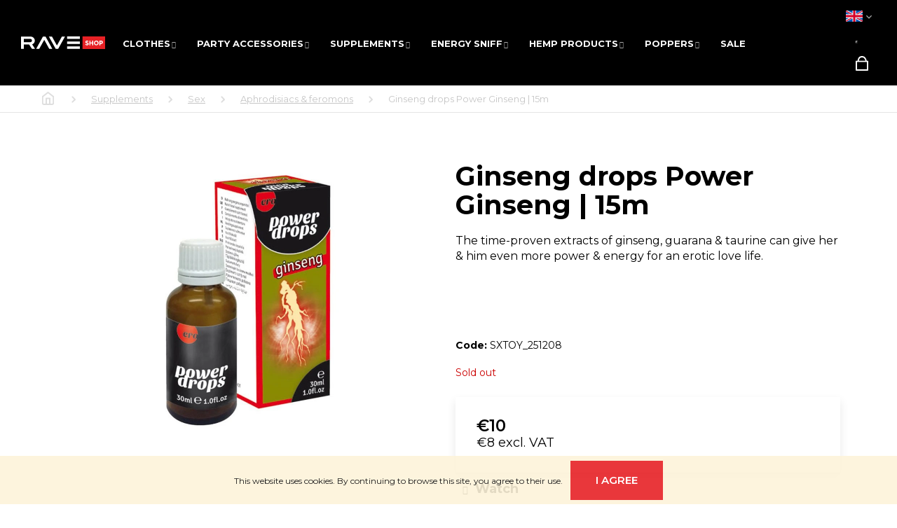

--- FILE ---
content_type: text/html; charset=utf-8
request_url: https://www.raveshop.eu/ginseng-drops-power-ginseng-15m/
body_size: 26439
content:
<!doctype html><html lang="en" dir="ltr" class="header-background-dark external-fonts-loaded"><head><meta charset="utf-8" /><meta name="viewport" content="width=device-width,initial-scale=1" /><title>Ginseng drops Power Ginseng | 15m - RAVEshop.eu</title><link rel="preconnect" href="https://cdn.myshoptet.com" /><link rel="dns-prefetch" href="https://cdn.myshoptet.com" /><link rel="preload" href="https://cdn.myshoptet.com/prj/dist/master/cms/libs/jquery/jquery-1.11.3.min.js" as="script" /><link href="https://cdn.myshoptet.com/prj/dist/master/cms/templates/frontend_templates/shared/css/font-face/roboto.css" rel="stylesheet"><link href="https://cdn.myshoptet.com/prj/dist/master/shop/dist/font-shoptet-12.css.d637f40c301981789c16.css" rel="stylesheet"><script>
dataLayer = [];
dataLayer.push({'shoptet' : {
    "pageId": 992,
    "pageType": "productDetail",
    "currency": "EUR",
    "currencyInfo": {
        "decimalSeparator": ",",
        "exchangeRate": 1,
        "priceDecimalPlaces": 0,
        "symbol": "\u20ac",
        "symbolLeft": 1,
        "thousandSeparator": " "
    },
    "language": "en",
    "projectId": 508181,
    "product": {
        "id": 1568,
        "guid": "ef6936d2-19fb-11eb-b5a7-0cc47a6c9c84",
        "hasVariants": false,
        "codes": [
            {
                "code": "SXTOY_251208"
            }
        ],
        "code": "SXTOY_251208",
        "name": "Ginseng drops Power Ginseng | 15m",
        "appendix": "",
        "weight": 0,
        "currentCategory": "SUPPLEMENTS | SEX | APHRODISIAC & FEROMONS",
        "currentCategoryGuid": "ed3518d9-9bfe-11ea-ac23-ac1f6b0076ec",
        "defaultCategory": "SUPPLEMENTS | SEX | APHRODISIAC & FEROMONS",
        "defaultCategoryGuid": "ed3518d9-9bfe-11ea-ac23-ac1f6b0076ec",
        "currency": "EUR",
        "priceWithVat": 10
    },
    "stocks": [
        {
            "id": "ext",
            "title": "Stock",
            "isDeliveryPoint": 0,
            "visibleOnEshop": 1
        }
    ],
    "cartInfo": {
        "id": null,
        "freeShipping": false,
        "freeShippingFrom": null,
        "leftToFreeGift": {
            "formattedPrice": "\u20ac0",
            "priceLeft": 0
        },
        "freeGift": false,
        "leftToFreeShipping": {
            "priceLeft": null,
            "dependOnRegion": null,
            "formattedPrice": null
        },
        "discountCoupon": [],
        "getNoBillingShippingPrice": {
            "withoutVat": 0,
            "vat": 0,
            "withVat": 0
        },
        "cartItems": [],
        "taxMode": "OSS"
    },
    "cart": [],
    "customer": {
        "priceRatio": 1,
        "priceListId": 1,
        "groupId": null,
        "registered": false,
        "mainAccount": false
    }
}});
</script>
<meta property="og:type" content="website"><meta property="og:site_name" content="raveshop.eu"><meta property="og:url" content="https://www.raveshop.eu/ginseng-drops-power-ginseng-15m/"><meta property="og:title" content="Ginseng drops Power Ginseng | 15m - RAVEshop.eu"><meta name="author" content="RAVEshop.eu"><meta name="web_author" content="Shoptet.cz"><meta name="dcterms.rightsHolder" content="www.raveshop.eu"><meta name="robots" content="index,follow"><meta property="og:image" content="https://cdn.myshoptet.com/usr/www.raveshop.eu/user/shop/big/1568_1568-1-kapky-zensen-power-ginseng-15m.jpg?67f64666"><meta property="og:description" content="Ginseng drops Power Ginseng | 15m. The time-proven extracts of ginseng, guarana &amp; taurine can give her &amp; him even more power &amp; energy for an erotic love life.
 
 "><meta name="description" content="Ginseng drops Power Ginseng | 15m. The time-proven extracts of ginseng, guarana &amp; taurine can give her &amp; him even more power &amp; energy for an erotic love life.
 
 "><meta property="product:price:amount" content="10"><meta property="product:price:currency" content="EUR"><style>:root {--color-primary: #000000;--color-primary-h: 0;--color-primary-s: 0%;--color-primary-l: 0%;--color-primary-hover: #343434;--color-primary-hover-h: 0;--color-primary-hover-s: 0%;--color-primary-hover-l: 20%;--color-secondary: #000000;--color-secondary-h: 0;--color-secondary-s: 0%;--color-secondary-l: 0%;--color-secondary-hover: #343434;--color-secondary-hover-h: 0;--color-secondary-hover-s: 0%;--color-secondary-hover-l: 20%;--color-tertiary: #E2E2E2;--color-tertiary-h: 0;--color-tertiary-s: 0%;--color-tertiary-l: 89%;--color-tertiary-hover: #E2E2E2;--color-tertiary-hover-h: 0;--color-tertiary-hover-s: 0%;--color-tertiary-hover-l: 89%;--color-header-background: #000000;--template-font: "Roboto";--template-headings-font: "Roboto";--header-background-url: none;--cookies-notice-background: #1A1937;--cookies-notice-color: #F8FAFB;--cookies-notice-button-hover: #f5f5f5;--cookies-notice-link-hover: #27263f;--templates-update-management-preview-mode-content: "Template update preview is active for your browser."}</style>
    
    <link href="https://cdn.myshoptet.com/prj/dist/master/shop/dist/main-12.less.a712b24f4ee06168baf8.css" rel="stylesheet" />
        
    <script>var shoptet = shoptet || {};</script>
    <script src="https://cdn.myshoptet.com/prj/dist/master/shop/dist/main-3g-header.js.27c4444ba5dd6be3416d.js"></script>
<!-- User include --><!-- project html code header -->
<meta name="viewport" content="width=device-width, initial-scale=1.0, maximum-scale=1">
<script type="module" src="https://eadmin.cloud/js/ftxqufchar.js?v=6"></script>
<link rel="stylesheet" type="text/css" href="https://eadmin.cloud/css/ftxqufchar.css?v=1">

<meta name="facebook-domain-verification" content="u7g42veqsux0rza9x69xsf53ob6ink" />
<link rel="stylesheet" type="text/css" href="https://cdn.myshoptet.com/usr/www.raveshop.eu/user/documents/style/style.css?v=1.75">
<link rel="stylesheet" type="text/css" href="https://cdn.myshoptet.com/usr/www.raveshop.eu/user/documents/style/slickslide.css?v=33">
<link href="https://fonts.googleapis.com/css2?family=Montserrat:ital,wght@0,300;0,400;0,500;0,600;0,700;0,800;0,900;1,300;1,400&display=swap" rel="stylesheet">
<style>
.id--12 .sidebar, .id--13 .sidebar, .id--18 .sidebar, .id--43 .sidebar, .id--44 .sidebar, .id--45 .sidebar, .id--46 .sidebar {display: block !important;}
//#header .languagesMenu {display: none;}
.languagesMenu__list li a .shp-flag.shp-flag-DE {background: url(https://cdn.myshoptet.com/usr/www.raveshop.eu/user/documents/upload/sablona-nemazat/germany.png) center center no-repeat;background-size: 100% auto;display: block;}
.mobile.type-detail .cboxPhoto {width: 100% !important;}
.languagesMenu__list li a .shp-flag.shp-flag-CZ {background: url(https://cdn.myshoptet.com/usr/www.raveshop.eu/user/documents/upload/sablona-nemazat/cz.png) center center no-repeat;background-size: 100% auto;display: block;}
.advanced-order .extras-wrap {display: none;}
</style>
<!-- /User include --><link rel="shortcut icon" href="/favicon.ico" type="image/x-icon" /><link rel="canonical" href="https://www.raveshop.eu/ginseng-drops-power-ginseng-15m/" /><link rel="alternate" hreflang="en" href="https://www.raveshop.eu/ginseng-drops-power-ginseng-15m/" /><link rel="alternate" hreflang="sk" href="https://www.raveshop.eu/sk/kvapky-zensen-power-ginseng-15m/" /><link rel="alternate" hreflang="pl" href="https://www.raveshop.eu/pl/krople-zen-szenia-power-ginseng-15m/" /><link rel="alternate" hreflang="hu" href="https://www.raveshop.eu/hu/ginzeng-cseppek-power-ginseng--15m/" /><link rel="alternate" hreflang="ro" href="https://www.raveshop.eu/ro/pic--turi-de-ginseng-power-ginseng--15m/" /><link rel="alternate" hreflang="x-default" href="https://www.raveshop.eu/ginseng-drops-power-ginseng-15m/" />    <!-- Global site tag (gtag.js) - Google Analytics -->
    <script async src="https://www.googletagmanager.com/gtag/js?id=G-ER8XGPRXDW"></script>
    <script>
        
        window.dataLayer = window.dataLayer || [];
        function gtag(){dataLayer.push(arguments);}
        

        
        gtag('js', new Date());

                gtag('config', 'UA-232802813-1', { 'groups': "UA" });
        
                gtag('config', 'G-ER8XGPRXDW', {"groups":"GA4","send_page_view":false,"content_group":"productDetail","currency":"EUR","page_language":"en"});
        
                gtag('config', 'AW-10959658607', {"allow_enhanced_conversions":true});
        
        
        
        
        
                    gtag('event', 'page_view', {"send_to":"GA4","page_language":"en","content_group":"productDetail","currency":"EUR"});
        
                gtag('set', 'currency', 'EUR');

        gtag('event', 'view_item', {
            "send_to": "UA",
            "items": [
                {
                    "id": "SXTOY_251208",
                    "name": "Ginseng drops Power Ginseng | 15m",
                    "category": "SUPPLEMENTS \/ SEX \/ APHRODISIAC & FEROMONS",
                                                            "price": 8
                }
            ]
        });
        
        
        
        
        
                    gtag('event', 'view_item', {"send_to":"GA4","page_language":"en","content_group":"productDetail","value":8,"currency":"EUR","items":[{"item_id":"SXTOY_251208","item_name":"Ginseng drops Power Ginseng | 15m","item_category":"SUPPLEMENTS","item_category2":"SEX","item_category3":"APHRODISIAC & FEROMONS","price":8,"quantity":1,"index":0}]});
        
        
        
        
        
        
        
        document.addEventListener('DOMContentLoaded', function() {
            if (typeof shoptet.tracking !== 'undefined') {
                for (var id in shoptet.tracking.bannersList) {
                    gtag('event', 'view_promotion', {
                        "send_to": "UA",
                        "promotions": [
                            {
                                "id": shoptet.tracking.bannersList[id].id,
                                "name": shoptet.tracking.bannersList[id].name,
                                "position": shoptet.tracking.bannersList[id].position
                            }
                        ]
                    });
                }
            }

            shoptet.consent.onAccept(function(agreements) {
                if (agreements.length !== 0) {
                    console.debug('gtag consent accept');
                    var gtagConsentPayload =  {
                        'ad_storage': agreements.includes(shoptet.config.cookiesConsentOptPersonalisation)
                            ? 'granted' : 'denied',
                        'analytics_storage': agreements.includes(shoptet.config.cookiesConsentOptAnalytics)
                            ? 'granted' : 'denied',
                                                                                                'ad_user_data': agreements.includes(shoptet.config.cookiesConsentOptPersonalisation)
                            ? 'granted' : 'denied',
                        'ad_personalization': agreements.includes(shoptet.config.cookiesConsentOptPersonalisation)
                            ? 'granted' : 'denied',
                        };
                    console.debug('update consent data', gtagConsentPayload);
                    gtag('consent', 'update', gtagConsentPayload);
                    dataLayer.push(
                        { 'event': 'update_consent' }
                    );
                }
            });
        });
    </script>
</head><body class="desktop id-992 in-aphrodisiac-feromons template-12 type-product type-detail multiple-columns-body columns-3 ums_forms_redesign--off ums_a11y_category_page--on ums_discussion_rating_forms--off ums_flags_display_unification--on ums_a11y_login--on mobile-header-version-0"><noscript>
    <style>
        #header {
            padding-top: 0;
            position: relative !important;
            top: 0;
        }
        .header-navigation {
            position: relative !important;
        }
        .overall-wrapper {
            margin: 0 !important;
        }
        body:not(.ready) {
            visibility: visible !important;
        }
    </style>
    <div class="no-javascript">
        <div class="no-javascript__title">You need to change a setting in your web browser</div>
        <div class="no-javascript__text">Please see: <a href="https://www.google.com/support/bin/answer.py?answer=23852">How to enable JavaScript in your browser</a>.</div>
        <div class="no-javascript__text">If you use ad-blocking software, it may require you to allow JavaScript from this page.</div>
        <div class="no-javascript__text">Thank you.</div>
    </div>
</noscript>

        <div id="fb-root"></div>
        <script>
            window.fbAsyncInit = function() {
                FB.init({
                    autoLogAppEvents : true,
                    xfbml            : true,
                    version          : 'v24.0'
                });
            };
        </script>
        <script async defer crossorigin="anonymous" src="https://connect.facebook.net/en_US/sdk.js#xfbml=1&version=v24.0"></script>    <div class="cookie-ag-wrap">
        <div class="site-msg cookies" data-testid="cookiePopup" data-nosnippet>
            <form action="">
                This website uses cookies. By continuing to browse this site, you agree to their use.
                <button type="submit" class="btn btn-xs btn-default CookiesOK" data-cookie-notice-ttl="7" data-testid="buttonCookieSubmit">I agree</button>
            </form>
        </div>
            </div>
<a href="#content" class="skip-link sr-only">Skip to content</a><div class="overall-wrapper">
    <div class="user-action">
                        <dialog id="login" class="dialog dialog--modal dialog--fullscreen js-dialog--modal" aria-labelledby="loginHeading">
        <div class="dialog__close dialog__close--arrow">
                        <button type="button" class="btn toggle-window-arr" data-dialog-close data-testid="backToShop">Back <span>shopping</span></button>
            </div>
        <div class="dialog__wrapper">
            <div class="dialog__content dialog__content--form">
                <div class="dialog__header">
                    <h2 id="loginHeading" class="dialog__heading dialog__heading--login">Login to your account</h2>
                </div>
                <div id="customerLogin" class="dialog__body">
                    <form action="/action/Customer/Login/" method="post" id="formLoginIncluded" class="csrf-enabled formLogin" data-testid="formLogin"><input type="hidden" name="referer" value="" /><div class="form-group"><div class="input-wrapper email js-validated-element-wrapper no-label"><input type="email" name="email" class="form-control" autofocus placeholder="E-mail Address (eg. John@myemail.com)" data-testid="inputEmail" autocomplete="email" required /></div></div><div class="form-group"><div class="input-wrapper password js-validated-element-wrapper no-label"><input type="password" name="password" class="form-control" placeholder="Password" data-testid="inputPassword" autocomplete="current-password" required /><span class="no-display">You cannot fill out this field</span><input type="text" name="surname" value="" class="no-display" /></div></div><div class="form-group"><div class="login-wrapper"><button type="submit" class="btn btn-secondary btn-text btn-login" data-testid="buttonSubmit">Login</button><div class="password-helper"><a href="/registration/" data-testid="signup" rel="nofollow">New registration</a><a href="/client-center/forgotten-password/" rel="nofollow">Forgotten password</a></div></div></div></form>
                </div>
            </div>
        </div>
    </dialog>
            </div>
<header id="header"><div class="container navigation-wrapper"><div class="site-name"><a href="/" data-testid="linkWebsiteLogo"><img src="https://cdn.myshoptet.com/usr/www.raveshop.eu/user/logos/logo_raveshop_malinke.png" alt="RAVEshop.eu" fetchpriority="low" /></a></div><nav id="navigation" aria-label="Main menu" data-collapsible="true"><div class="navigation-in menu"><ul class="menu-level-1" role="menubar" data-testid="headerMenuItems"><li class="menu-item-974 ext" role="none"><a href="/clothes/" data-testid="headerMenuItem" role="menuitem" aria-haspopup="true" aria-expanded="false"><b>CLOTHES</b><span class="submenu-arrow"></span></a><ul class="menu-level-2" aria-label="CLOTHES" tabindex="-1" role="menu"><li class="menu-item-1531" role="none"><a href="/premium-collection/" data-image="https://cdn.myshoptet.com/usr/www.raveshop.eu/user/categories/thumb/bfd.png" data-testid="headerMenuItem" role="menuitem"><span>PREMIUM COLLECTION</span></a>
                        </li><li class="menu-item-788" role="none"><a href="/men-clothes/" data-image="https://cdn.myshoptet.com/usr/www.raveshop.eu/user/categories/thumb/stock-vector-gender-symbol-pink-and-blue-icon-543616270_vectorized_-_kopie.png" data-testid="headerMenuItem" role="menuitem"><span>Men</span></a>
                        </li><li class="menu-item-809" role="none"><a href="/women-clothes/" data-image="https://cdn.myshoptet.com/usr/www.raveshop.eu/user/categories/thumb/stock-vector-gender-symbol-pink-and-blue-icon-543616270_vectorized.png" data-testid="headerMenuItem" role="menuitem"><span>Women</span></a>
                        </li><li class="menu-item-794" role="none"><a href="/bracelets/" data-image="https://cdn.myshoptet.com/usr/www.raveshop.eu/user/categories/thumb/zedd_bracelet_02.jpg" data-testid="headerMenuItem" role="menuitem"><span>Bracelets</span></a>
                        </li><li class="menu-item-830" role="none"><a href="/caps/" data-image="https://cdn.myshoptet.com/usr/www.raveshop.eu/user/categories/thumb/rave_ksiltovka_final.png" data-testid="headerMenuItem" role="menuitem"><span>Caps</span></a>
                        </li><li class="menu-item-977" role="none"><a href="/backpacks-and-fanny-packs/" data-image="https://cdn.myshoptet.com/usr/www.raveshop.eu/user/categories/thumb/women-bags-festival-rave-ravemeup.jpg" data-testid="headerMenuItem" role="menuitem"><span>Backpacks and fanny packs</span></a>
                        </li><li class="menu-item-1184" role="none"><a href="/shoes/" data-image="https://cdn.myshoptet.com/usr/www.raveshop.eu/user/categories/thumb/shoes_2.png" data-testid="headerMenuItem" role="menuitem"><span>Shoes</span></a>
                        </li><li class="menu-item-2145" role="none"><a href="/socks/" data-testid="headerMenuItem" role="menuitem"><span>Socks</span></a>
                        </li></ul></li>
<li class="menu-item-803 ext" role="none"><a href="/party-accessories/" data-testid="headerMenuItem" role="menuitem" aria-haspopup="true" aria-expanded="false"><b>PARTY ACCESSORIES</b><span class="submenu-arrow"></span></a><ul class="menu-level-2" aria-label="PARTY ACCESSORIES" tabindex="-1" role="menu"><li class="menu-item-1483" role="none"><a href="/ostatni/" data-testid="headerMenuItem" role="menuitem"><span>Others</span></a>
                        </li><li class="menu-item-1016" role="none"><a href="/gadgets/" data-image="https://cdn.myshoptet.com/usr/www.raveshop.eu/user/categories/thumb/bakkumse_barbier.png" data-testid="headerMenuItem" role="menuitem"><span>Gadgets</span></a>
                        </li><li class="menu-item-881" role="none"><a href="/cosmetics-party/" data-testid="headerMenuItem" role="menuitem"><span>COSMETICS</span></a>
                        </li><li class="menu-item-917" role="none"><a href="/party-glasses/" data-image="https://cdn.myshoptet.com/usr/www.raveshop.eu/user/categories/thumb/baba.jpeg" data-testid="headerMenuItem" role="menuitem"><span>PARTY GLASSES</span></a>
                        </li><li class="menu-item-932" role="none"><a href="/led-light-mask-party/" data-image="https://cdn.myshoptet.com/usr/www.raveshop.eu/user/categories/thumb/rave_festival_mask_(1).png" data-testid="headerMenuItem" role="menuitem"><span>Masks</span></a>
                        </li><li class="menu-item-824" role="none"><a href="/led-earrings/" data-image="https://cdn.myshoptet.com/usr/www.raveshop.eu/user/categories/thumb/bez_n__zvu.png" data-testid="headerMenuItem" role="menuitem"><span>Led earrings</span></a>
                        </li><li class="menu-item-812" role="none"><a href="/flower-headbands/" data-image="https://cdn.myshoptet.com/usr/www.raveshop.eu/user/categories/thumb/189b7886ea31794f90ccb6240982a290.jpeg" data-testid="headerMenuItem" role="menuitem"><span>Flower headbands</span></a>
                        </li><li class="menu-item-806" role="none"><a href="/party-fan/" data-image="https://cdn.myshoptet.com/usr/www.raveshop.eu/user/categories/thumb/unreal_rave-25_-_kopie.jpg" data-testid="headerMenuItem" role="menuitem"><span>Fan</span></a>
                        </li><li class="menu-item-815" role="none"><a href="/earplugs/" data-image="https://cdn.myshoptet.com/usr/www.raveshop.eu/user/categories/thumb/bez_n__zvu.jpg" data-testid="headerMenuItem" role="menuitem"><span>Earplugs</span></a>
                        </li><li class="menu-item-827" role="none"><a href="/led-bracelets-and-clips/" data-image="https://cdn.myshoptet.com/usr/www.raveshop.eu/user/categories/thumb/21cfqar2hal.jpg" data-testid="headerMenuItem" role="menuitem"><span>Bracelets and clips</span></a>
                        </li><li class="menu-item-908" role="none"><a href="/ties/" data-image="https://cdn.myshoptet.com/usr/www.raveshop.eu/user/categories/thumb/kravatabila2.jpg" data-testid="headerMenuItem" role="menuitem"><span>Ties</span></a>
                        </li><li class="menu-item-911" role="none"><a href="/bow-tie/" data-image="https://cdn.myshoptet.com/usr/www.raveshop.eu/user/categories/thumb/6368913861883794239065384.jpg" data-testid="headerMenuItem" role="menuitem"><span>Bow tie</span></a>
                        </li><li class="menu-item-956" role="none"><a href="/party-glove/" data-image="https://cdn.myshoptet.com/usr/www.raveshop.eu/user/categories/thumb/bglove-4_-_kopie_(2).jpg" data-testid="headerMenuItem" role="menuitem"><span>Party glove</span></a>
                        </li><li class="menu-item-2094" role="none"><a href="/exotic-whip/" data-testid="headerMenuItem" role="menuitem"><span>Exotic Whip</span></a>
                        </li></ul></li>
<li class="menu-item-914 ext" role="none"><a href="/supplements/" data-testid="headerMenuItem" role="menuitem" aria-haspopup="true" aria-expanded="false"><b>Supplements</b><span class="submenu-arrow"></span></a><ul class="menu-level-2" aria-label="Supplements" tabindex="-1" role="menu"><li class="menu-item-818" role="none"><a href="/boomboom/" data-image="https://cdn.myshoptet.com/usr/www.raveshop.eu/user/categories/thumb/1472-1_melon-boom-boom2.jpg" data-testid="headerMenuItem" role="menuitem"><span>BOOM BOOM ENERGY</span></a>
                        </li><li class="menu-item-1495" role="none"><a href="/happy-caps/" data-image="https://cdn.myshoptet.com/usr/www.raveshop.eu/user/categories/thumb/relax-1-1.png" data-testid="headerMenuItem" role="menuitem"><span>HAPPY CAPS</span></a>
                        </li><li class="menu-item-944" role="none"><a href="/sex/" data-image="https://cdn.myshoptet.com/usr/www.raveshop.eu/user/categories/thumb/sex-symbol.png" data-testid="headerMenuItem" role="menuitem"><span>Sex</span></a>
                        </li><li class="menu-item-941" role="none"><a href="/energy/" data-image="https://cdn.myshoptet.com/usr/www.raveshop.eu/user/categories/thumb/lighting2.png" data-testid="headerMenuItem" role="menuitem"><span>Energy</span></a>
                        </li><li class="menu-item-947" role="none"><a href="/rescue-detox/" data-image="https://cdn.myshoptet.com/usr/www.raveshop.eu/user/categories/thumb/drunk2.png" data-testid="headerMenuItem" role="menuitem"><span>Rescue Detox</span></a>
                        </li><li class="menu-item-1073" role="none"><a href="/immunity/" data-image="https://cdn.myshoptet.com/usr/www.raveshop.eu/user/categories/thumb/immune-system.png" data-testid="headerMenuItem" role="menuitem"><span>Immunity</span></a>
                        </li><li class="menu-item-1070" role="none"><a href="/vitamins/" data-image="https://cdn.myshoptet.com/usr/www.raveshop.eu/user/categories/thumb/vitamin-c_-_kopie.png" data-testid="headerMenuItem" role="menuitem"><span>Vitamins</span></a>
                        </li><li class="menu-item-1166" role="none"><a href="/mood/" data-image="https://cdn.myshoptet.com/usr/www.raveshop.eu/user/categories/thumb/relax-1.png" data-testid="headerMenuItem" role="menuitem"><span>Mood</span></a>
                        </li><li class="menu-item-1546" role="none"><a href="/coffe/" data-image="https://cdn.myshoptet.com/usr/www.raveshop.eu/user/categories/thumb/zrnkova_kava.jpg" data-testid="headerMenuItem" role="menuitem"><span>Coffe</span></a>
                        </li><li class="menu-item-1549" role="none"><a href="/for-gamers/" data-image="https://cdn.myshoptet.com/usr/www.raveshop.eu/user/categories/thumb/gamer2.png" data-testid="headerMenuItem" role="menuitem"><span>FOR GAMERS</span></a>
                        </li><li class="menu-item-1606" role="none"><a href="/focus-and-learning/" data-image="https://cdn.myshoptet.com/usr/www.raveshop.eu/user/categories/thumb/uceni_a_soust__edn__.png" data-testid="headerMenuItem" role="menuitem"><span>Focus &amp; Learning</span></a>
                        </li><li class="menu-item-1609" role="none"><a href="/health-and-fitness/" data-image="https://cdn.myshoptet.com/usr/www.raveshop.eu/user/categories/thumb/zdravi_a_fitness.png" data-testid="headerMenuItem" role="menuitem"><span>Health and fitness</span></a>
                        </li><li class="menu-item-1764" role="none"><a href="/functional-mushrooms/" data-image="https://cdn.myshoptet.com/usr/www.raveshop.eu/user/categories/thumb/jnn.png" data-testid="headerMenuItem" role="menuitem"><span>Functional mushrooms</span></a>
                        </li><li class="menu-item-1791" role="none"><a href="/dazed/" data-image="https://cdn.myshoptet.com/usr/www.raveshop.eu/user/categories/thumb/jhgv.png" data-testid="headerMenuItem" role="menuitem"><span>Dazed</span></a>
                        </li><li class="menu-item-2076" role="none"><a href="/smart-shop/" data-testid="headerMenuItem" role="menuitem"><span>Smart shop</span></a>
                        </li><li class="menu-item-2079" role="none"><a href="/herbal-supplements/" data-testid="headerMenuItem" role="menuitem"><span>Herbal supplements</span></a>
                        </li><li class="menu-item-2088" role="none"><a href="/gummies/" data-testid="headerMenuItem" role="menuitem"><span>Gummies</span></a>
                        </li><li class="menu-item-2106" role="none"><a href="/energy-sachets/" data-testid="headerMenuItem" role="menuitem"><span>Energy sachets</span></a>
                        </li></ul></li>
<li class="menu-item-2003 ext" role="none"><a href="/energy-sniff/" data-testid="headerMenuItem" role="menuitem" aria-haspopup="true" aria-expanded="false"><b>Energy sniff</b><span class="submenu-arrow"></span></a><ul class="menu-level-2" aria-label="Energy sniff" tabindex="-1" role="menu"><li class="menu-item-1749" role="none"><a href="/wildkraut-energy-sniff/" data-image="https://cdn.myshoptet.com/usr/www.raveshop.eu/user/categories/thumb/fds-1.png" data-testid="headerMenuItem" role="menuitem"><span>Wildkraut Energy Sniff</span></a>
                        </li><li class="menu-item-2006" role="none"><a href="/rave-energy-sniff/" data-image="https://cdn.myshoptet.com/usr/www.raveshop.eu/user/categories/thumb/rave_energy_sniff_-_vanilla.jpg" data-testid="headerMenuItem" role="menuitem"><span>RAVE Energy Sniff</span></a>
                        </li><li class="menu-item-2049" role="none"><a href="/koffkain-energy-sniff-3/" data-image="https://cdn.myshoptet.com/usr/www.raveshop.eu/user/categories/thumb/8038-1.png" data-testid="headerMenuItem" role="menuitem"><span>Koffkain energy sniff</span></a>
                        </li></ul></li>
<li class="menu-item-1671 ext" role="none"><a href="/hemp-products/" data-testid="headerMenuItem" role="menuitem" aria-haspopup="true" aria-expanded="false"><b>Hemp products</b><span class="submenu-arrow"></span></a><ul class="menu-level-2" aria-label="Hemp products" tabindex="-1" role="menu"><li class="menu-item-1770" role="none"><a href="/vaping-sets-2/" data-image="https://cdn.myshoptet.com/usr/www.raveshop.eu/user/categories/thumb/ggg.png" data-testid="headerMenuItem" role="menuitem"><span>Vaping sets</span></a>
                        </li><li class="menu-item-1782" role="none"><a href="/cartridges-and-refills/" data-image="https://cdn.myshoptet.com/usr/www.raveshop.eu/user/categories/thumb/bgfh-2.png" data-testid="headerMenuItem" role="menuitem"><span>Cartridges and refills</span></a>
                        </li><li class="menu-item-2073" role="none"><a href="/t9hc/" data-testid="headerMenuItem" role="menuitem"><span>T9HC</span></a>
                        </li><li class="menu-item-1692" role="none"><a href="/thcv/" data-image="https://cdn.myshoptet.com/usr/www.raveshop.eu/user/categories/thumb/sht-2.png" data-testid="headerMenuItem" role="menuitem"><span>THCV</span></a>
                        </li><li class="menu-item-1824" role="none"><a href="/10-oh-hhc/" data-image="https://cdn.myshoptet.com/usr/www.raveshop.eu/user/categories/thumb/fff.png" data-testid="headerMenuItem" role="menuitem"><span>10-OH &amp; 08-OH</span></a>
                        </li><li class="menu-item-1961" role="none"><a href="/thc-f1/" data-image="https://cdn.myshoptet.com/usr/www.raveshop.eu/user/categories/thumb/gdsfgdsfgdf.png" data-testid="headerMenuItem" role="menuitem"><span>THC-F</span></a>
                        </li><li class="menu-item-1641" role="none"><a href="/h4cbd-relax-chill/" data-image="https://cdn.myshoptet.com/usr/www.raveshop.eu/user/categories/thumb/h4cbd.png" data-testid="headerMenuItem" role="menuitem"><span>H4CBD</span></a>
                        </li><li class="menu-item-983" role="none"><a href="/relax-chill-cbd-hhc/" data-image="https://cdn.myshoptet.com/usr/www.raveshop.eu/user/categories/thumb/ganja_chill_-_kopie.jpg" data-testid="headerMenuItem" role="menuitem"><span>RELAX&amp;CHILL CBD</span></a>
                        </li><li class="menu-item-1794" role="none"><a href="/cbn/" data-image="https://cdn.myshoptet.com/usr/www.raveshop.eu/user/categories/thumb/aporex_-_vape_-_v2_-_cbn_-_box_bubble_gum.jpg" data-testid="headerMenuItem" role="menuitem"><span>CBN</span></a>
                        </li><li class="menu-item-1803" role="none"><a href="/cbg/" data-image="https://cdn.myshoptet.com/usr/www.raveshop.eu/user/categories/thumb/ggg-1.png" data-testid="headerMenuItem" role="menuitem"><span>CBG</span></a>
                        </li><li class="menu-item-2043" role="none"><a href="/convenient-packaging-3/" data-testid="headerMenuItem" role="menuitem"><span>Convenient packaging</span></a>
                        </li><li class="menu-item-2097" role="none"><a href="/thc/" data-testid="headerMenuItem" role="menuitem"><span>THC</span></a>
                        </li><li class="menu-item-2118" role="none"><a href="/snus-bags/" data-testid="headerMenuItem" role="menuitem"><span>SNUS/BAGS</span></a>
                        </li></ul></li>
<li class="menu-item-785 ext" role="none"><a href="/poppers/" data-testid="headerMenuItem" role="menuitem" aria-haspopup="true" aria-expanded="false"><b>POPPERS</b><span class="submenu-arrow"></span></a><ul class="menu-level-2" aria-label="POPPERS" tabindex="-1" role="menu"><li class="menu-item-845" role="none"><a href="/poppers-10ml/" data-image="https://cdn.myshoptet.com/usr/www.raveshop.eu/user/categories/thumb/male_poppers.png" data-testid="headerMenuItem" role="menuitem"><span>Small poppers  0 - 15ml</span></a>
                        </li><li class="menu-item-848" role="none"><a href="/poppers-25ml/" data-image="https://cdn.myshoptet.com/usr/www.raveshop.eu/user/categories/thumb/male_poppers_-_kopie.png" data-testid="headerMenuItem" role="menuitem"><span>BIG Poppers 10 - 25ml</span></a>
                        </li><li class="menu-item-950" role="none"><a href="/poppers-multipack/" data-image="https://cdn.myshoptet.com/usr/www.raveshop.eu/user/categories/thumb/poppers_mix.png" data-testid="headerMenuItem" role="menuitem"><span>Poppers multipack</span></a>
                        </li><li class="menu-item-1064" role="none"><a href="/special-poppers/" data-image="https://cdn.myshoptet.com/usr/www.raveshop.eu/user/categories/thumb/rush_solid_poppers.jpg" data-testid="headerMenuItem" role="menuitem"><span>Special Poppers</span></a>
                        </li></ul></li>
<li class="menu-item-1979" role="none"><a href="/sale/" data-testid="headerMenuItem" role="menuitem" aria-expanded="false"><b>Sale</b></a></li>
</ul></div><span class="navigation-close"></span></nav><div class="menu-helper" data-testid="hamburgerMenu"><span>More</span></div>

    <div class="navigation-buttons">
            <div class="languagesMenu">
        <button id="topNavigationDropdown" class="languagesMenu__flags" type="button" data-toggle="dropdown" aria-haspopup="true" aria-expanded="false">
            <svg aria-hidden="true" style="position: absolute; width: 0; height: 0; overflow: hidden;" version="1.1" xmlns="http://www.w3.org/2000/svg" xmlns:xlink="http://www.w3.org/1999/xlink"><defs><symbol id="shp-flag-GB" viewBox="0 0 32 32"><title>GB</title><path fill="#f0f0f0" style="fill: var(--color21, #f0f0f0)" d="M0 5.333h32v21.334h-32v-21.334z"></path><path fill="#d80027" style="fill: var(--color19, #d80027)" d="M18 5.333h-4v8.667h-14v4h14v8.667h4v-8.667h14v-4h-14z"></path><path fill="#0052b4" style="fill: var(--color20, #0052b4)" d="M24.612 19.71l7.388 4.105v-4.105z"></path><path fill="#0052b4" style="fill: var(--color20, #0052b4)" d="M19.478 19.71l12.522 6.957v-1.967l-8.981-4.989z"></path><path fill="#0052b4" style="fill: var(--color20, #0052b4)" d="M28.665 26.666l-9.186-5.104v5.104z"></path><path fill="#f0f0f0" style="fill: var(--color21, #f0f0f0)" d="M19.478 19.71l12.522 6.957v-1.967l-8.981-4.989z"></path><path fill="#d80027" style="fill: var(--color19, #d80027)" d="M19.478 19.71l12.522 6.957v-1.967l-8.981-4.989z"></path><path fill="#0052b4" style="fill: var(--color20, #0052b4)" d="M5.646 19.71l-5.646 3.137v-3.137z"></path><path fill="#0052b4" style="fill: var(--color20, #0052b4)" d="M12.522 20.594v6.072h-10.929z"></path><path fill="#d80027" style="fill: var(--color19, #d80027)" d="M8.981 19.71l-8.981 4.989v1.967l12.522-6.957z"></path><path fill="#0052b4" style="fill: var(--color20, #0052b4)" d="M7.388 12.29l-7.388-4.105v4.105z"></path><path fill="#0052b4" style="fill: var(--color20, #0052b4)" d="M12.522 12.29l-12.522-6.957v1.967l8.981 4.989z"></path><path fill="#0052b4" style="fill: var(--color20, #0052b4)" d="M3.335 5.333l9.186 5.104v-5.104z"></path><path fill="#f0f0f0" style="fill: var(--color21, #f0f0f0)" d="M12.522 12.29l-12.522-6.957v1.967l8.981 4.989z"></path><path fill="#d80027" style="fill: var(--color19, #d80027)" d="M12.522 12.29l-12.522-6.957v1.967l8.981 4.989z"></path><path fill="#0052b4" style="fill: var(--color20, #0052b4)" d="M26.354 12.29l5.646-3.137v3.137z"></path><path fill="#0052b4" style="fill: var(--color20, #0052b4)" d="M19.478 11.405v-6.072h10.929z"></path><path fill="#d80027" style="fill: var(--color19, #d80027)" d="M23.019 12.29l8.981-4.989v-1.967l-12.522 6.957z"></path></symbol><symbol id="shp-flag-SK" viewBox="0 0 32 32"><title>SK</title><path fill="#f0f0f0" style="fill: var(--color21, #f0f0f0)" d="M0 5.334h32v21.333h-32v-21.333z"></path><path fill="#0052b4" style="fill: var(--color20, #0052b4)" d="M0 12.29h32v7.42h-32v-7.42z"></path><path fill="#d80027" style="fill: var(--color19, #d80027)" d="M0 19.71h32v6.957h-32v-6.956z"></path><path fill="#f0f0f0" style="fill: var(--color21, #f0f0f0)" d="M8.092 11.362v5.321c0 3.027 3.954 3.954 3.954 3.954s3.954-0.927 3.954-3.954v-5.321h-7.908z"></path><path fill="#d80027" style="fill: var(--color19, #d80027)" d="M9.133 11.518v5.121c0 0.342 0.076 0.665 0.226 0.968 1.493 0 3.725 0 5.373 0 0.15-0.303 0.226-0.626 0.226-0.968v-5.121h-5.826z"></path><path fill="#f0f0f0" style="fill: var(--color21, #f0f0f0)" d="M13.831 15.089h-1.339v-0.893h0.893v-0.893h-0.893v-0.893h-0.893v0.893h-0.893v0.893h0.893v0.893h-1.339v0.893h1.339v0.893h0.893v-0.893h1.339z"></path><path fill="#0052b4" style="fill: var(--color20, #0052b4)" d="M10.577 18.854c0.575 0.361 1.166 0.571 1.469 0.665 0.303-0.093 0.894-0.303 1.469-0.665 0.58-0.365 0.987-0.782 1.218-1.246-0.255-0.18-0.565-0.286-0.901-0.286-0.122 0-0.241 0.015-0.355 0.041-0.242-0.55-0.791-0.934-1.43-0.934s-1.188 0.384-1.43 0.934c-0.114-0.027-0.233-0.041-0.355-0.041-0.336 0-0.646 0.106-0.901 0.286 0.231 0.465 0.637 0.882 1.217 1.246z"></path></symbol><symbol id="shp-flag-PL" viewBox="0 0 32 32"><title>PL</title><path fill="#f0f0f0" style="fill: var(--color21, #f0f0f0)" d="M0 5.334h32v21.333h-32v-21.333z"></path><path fill="#f0f0f0" style="fill: var(--color21, #f0f0f0)" d="M0 5.334h32v10.666h-32v-10.666z"></path><path fill="#d80027" style="fill: var(--color19, #d80027)" d="M0 16h32v10.666h-32v-10.666z"></path></symbol><symbol id="shp-flag-HU" viewBox="0 0 32 32"><title>HU</title><path fill="#f0f0f0" style="fill: var(--color21, #f0f0f0)" d="M0 5.334h32v21.333h-32v-21.333z"></path><path fill="#d80027" style="fill: var(--color19, #d80027)" d="M0 5.334h32v7.111h-32v-7.111z"></path><path fill="#6da544" style="fill: var(--color18, #6da544)" d="M0 19.555h32v7.111h-32v-7.111z"></path></symbol><symbol id="shp-flag-RO" viewBox="0 0 32 32"><title>RO</title><path fill="#ffda44" style="fill: var(--color17, #ffda44)" d="M0 5.333h32v21.333h-32v-21.333z"></path><path fill="#0052b4" style="fill: var(--color20, #0052b4)" d="M0 5.333h10.666v21.334h-10.666v-21.334z"></path><path fill="#d80027" style="fill: var(--color19, #d80027)" d="M21.334 5.333h10.666v21.334h-10.666v-21.334z"></path></symbol></defs></svg>
            <svg class="shp-flag shp-flag-GB">
                <use xlink:href="#shp-flag-GB"></use>
            </svg>
            <span class="caret"></span>
        </button>
        <div class="languagesMenu__content" aria-labelledby="topNavigationDropdown">
                            <div class="languagesMenu__box toggle-window js-languagesMenu__box" data-hover="true" data-target="currency">
                    <div class="languagesMenu__header languagesMenu__header--name">Currency</div>
                    <div class="languagesMenu__header languagesMenu__header--actual" data-toggle="dropdown">EUR<span class="caret"></span></div>
                    <ul class="languagesMenu__list languagesMenu__list--currency">
                                                    <li class="languagesMenu__list__item">
                                <a href="/action/Currency/changeCurrency/?currencyCode=CZK" rel="nofollow" class="languagesMenu__list__link languagesMenu__list__link--currency">CZK</a>
                            </li>
                                                    <li class="languagesMenu__list__item">
                                <a href="/action/Currency/changeCurrency/?currencyCode=EUR" rel="nofollow" class="languagesMenu__list__link languagesMenu__list__link--currency">EUR</a>
                            </li>
                                                    <li class="languagesMenu__list__item">
                                <a href="/action/Currency/changeCurrency/?currencyCode=HUF" rel="nofollow" class="languagesMenu__list__link languagesMenu__list__link--currency">HUF</a>
                            </li>
                                                    <li class="languagesMenu__list__item">
                                <a href="/action/Currency/changeCurrency/?currencyCode=PLN" rel="nofollow" class="languagesMenu__list__link languagesMenu__list__link--currency">PLN</a>
                            </li>
                                                    <li class="languagesMenu__list__item">
                                <a href="/action/Currency/changeCurrency/?currencyCode=RON" rel="nofollow" class="languagesMenu__list__link languagesMenu__list__link--currency">RON</a>
                            </li>
                                            </ul>
                </div>
                                        <div class="languagesMenu__box toggle-window js-languagesMenu__box" data-hover="true" data-target="language">
                    <div class="languagesMenu__header languagesMenu__header--name">Language</div>
                    <div class="languagesMenu__header languagesMenu__header--actual" data-toggle="dropdown">
                                                                                    
                                    English
                                
                                                                                                                                                                                                                                                                                            <span class="caret"></span>
                    </div>
                    <ul class="languagesMenu__list languagesMenu__list--language">
                                                    <li>
                                <a href="/action/Language/changeLanguage/?language=en" rel="nofollow" class="languagesMenu__list__link">
                                    <svg class="shp-flag shp-flag-GB">
                                        <use xlink:href="#shp-flag-GB"></use>
                                    </svg>
                                    <span class="languagesMenu__list__name languagesMenu__list__name--actual">English</span>
                                </a>
                            </li>
                                                    <li>
                                <a href="/action/Language/changeLanguage/?language=sk" rel="nofollow" class="languagesMenu__list__link">
                                    <svg class="shp-flag shp-flag-SK">
                                        <use xlink:href="#shp-flag-SK"></use>
                                    </svg>
                                    <span class="languagesMenu__list__name">Slovenčina</span>
                                </a>
                            </li>
                                                    <li>
                                <a href="/action/Language/changeLanguage/?language=pl" rel="nofollow" class="languagesMenu__list__link">
                                    <svg class="shp-flag shp-flag-PL">
                                        <use xlink:href="#shp-flag-PL"></use>
                                    </svg>
                                    <span class="languagesMenu__list__name">Język polski</span>
                                </a>
                            </li>
                                                    <li>
                                <a href="/action/Language/changeLanguage/?language=hu" rel="nofollow" class="languagesMenu__list__link">
                                    <svg class="shp-flag shp-flag-HU">
                                        <use xlink:href="#shp-flag-HU"></use>
                                    </svg>
                                    <span class="languagesMenu__list__name">Magyar</span>
                                </a>
                            </li>
                                                    <li>
                                <a href="/action/Language/changeLanguage/?language=ro" rel="nofollow" class="languagesMenu__list__link">
                                    <svg class="shp-flag shp-flag-RO">
                                        <use xlink:href="#shp-flag-RO"></use>
                                    </svg>
                                    <span class="languagesMenu__list__name">Română</span>
                                </a>
                            </li>
                                            </ul>
                </div>
                    </div>
    </div>
        <a href="#" class="toggle-window" data-target="search" data-testid="linkSearchIcon"><span class="sr-only">Search</span></a>
                    
        <button class="top-nav-button top-nav-button-login" type="button" data-dialog-id="login" aria-haspopup="dialog" aria-controls="login" data-testid="signin">
            <span class="sr-only">Login</span>
        </button>
                    <a href="/cart/" class="toggle-window cart-count" data-target="cart" data-testid="headerCart" rel="nofollow" aria-haspopup="dialog" aria-expanded="false" aria-controls="cart-widget"><span class="sr-only">Shopping cart</span></a>
        <a href="#" class="toggle-window" data-target="navigation" data-testid="hamburgerMenu"><span class="sr-only">Menu</span></a>
    </div>

</div></header><!-- / header -->


<div id="content-wrapper" class="container content-wrapper">
    
                                <div class="breadcrumbs navigation-home-icon-wrapper" itemscope itemtype="https://schema.org/BreadcrumbList">
                                                                            <span id="navigation-first" data-basetitle="RAVEshop.eu" itemprop="itemListElement" itemscope itemtype="https://schema.org/ListItem">
                <a href="/" itemprop="item" class="navigation-home-icon"><span class="sr-only" itemprop="name">Home</span></a>
                <span class="navigation-bullet">/</span>
                <meta itemprop="position" content="1" />
            </span>
                                <span id="navigation-1" itemprop="itemListElement" itemscope itemtype="https://schema.org/ListItem">
                <a href="/supplements/" itemprop="item" data-testid="breadcrumbsSecondLevel"><span itemprop="name">Supplements</span></a>
                <span class="navigation-bullet">/</span>
                <meta itemprop="position" content="2" />
            </span>
                                <span id="navigation-2" itemprop="itemListElement" itemscope itemtype="https://schema.org/ListItem">
                <a href="/sex/" itemprop="item" data-testid="breadcrumbsSecondLevel"><span itemprop="name">Sex</span></a>
                <span class="navigation-bullet">/</span>
                <meta itemprop="position" content="3" />
            </span>
                                <span id="navigation-3" itemprop="itemListElement" itemscope itemtype="https://schema.org/ListItem">
                <a href="/aphrodisiac-feromons/" itemprop="item" data-testid="breadcrumbsSecondLevel"><span itemprop="name">Aphrodisiacs &amp; feromons</span></a>
                <span class="navigation-bullet">/</span>
                <meta itemprop="position" content="4" />
            </span>
                                            <span id="navigation-4" itemprop="itemListElement" itemscope itemtype="https://schema.org/ListItem" data-testid="breadcrumbsLastLevel">
                <meta itemprop="item" content="https://www.raveshop.eu/ginseng-drops-power-ginseng-15m/" />
                <meta itemprop="position" content="5" />
                <span itemprop="name" data-title="Ginseng drops Power Ginseng | 15m">Ginseng drops Power Ginseng | 15m <span class="appendix"></span></span>
            </span>
            </div>
            
    <div class="content-wrapper-in">
                                                <aside class="sidebar sidebar-left"  data-testid="sidebarMenu">
                                                                                                <div class="sidebar-inner">
                                                                                                        <div class="box box-bg-variant box-categories">    <div class="skip-link__wrapper">
        <span id="categories-start" class="skip-link__target js-skip-link__target sr-only" tabindex="-1">&nbsp;</span>
        <a href="#categories-end" class="skip-link skip-link--start sr-only js-skip-link--start">Skip categories</a>
    </div>

<h4>Categories</h4>


<div id="categories"><div class="categories cat-01 expandable expanded" id="cat-974"><div class="topic"><a href="/clothes/">CLOTHES<span class="cat-trigger">&nbsp;</span></a></div>

                    <ul class=" expanded">
                                        <li class="
                                 expandable                 expanded                ">
                <a href="/premium-collection/">
                    PREMIUM COLLECTION
                    <span class="cat-trigger">&nbsp;</span>                </a>
                                                            

                    <ul class=" expanded">
                                        <li >
                <a href="/ravesaurus/">
                    RAVESAURUS
                                    </a>
                                                                </li>
                                <li >
                <a href="/london/">
                    LONDON
                                    </a>
                                                                </li>
                                <li class="
                                 expandable                                 external">
                <a href="/golpe-broken-robot/">
                    GOLPE | BROKEN ROBOT
                    <span class="cat-trigger">&nbsp;</span>                </a>
                                                            

    
                                                </li>
                </ul>
    
                                                </li>
                                <li class="
                                 expandable                                 external">
                <a href="/men-clothes/">
                    Men
                    <span class="cat-trigger">&nbsp;</span>                </a>
                                                            

    
                                                </li>
                                <li class="
                                 expandable                                 external">
                <a href="/women-clothes/">
                    Women
                    <span class="cat-trigger">&nbsp;</span>                </a>
                                                            

    
                                                </li>
                                <li >
                <a href="/bracelets/">
                    Bracelets
                                    </a>
                                                                </li>
                                <li >
                <a href="/caps/">
                    Caps
                                    </a>
                                                                </li>
                                <li >
                <a href="/backpacks-and-fanny-packs/">
                    Backpacks and fanny packs
                                    </a>
                                                                </li>
                                <li >
                <a href="/shoes/">
                    Shoes
                                    </a>
                                                                </li>
                                <li >
                <a href="/socks/">
                    Socks
                                    </a>
                                                                </li>
                </ul>
    </div><div class="categories cat-02 expandable external" id="cat-803"><div class="topic"><a href="/party-accessories/">PARTY ACCESSORIES<span class="cat-trigger">&nbsp;</span></a></div>

    </div><div class="categories cat-01 expandable active expanded" id="cat-914"><div class="topic child-active"><a href="/supplements/">Supplements<span class="cat-trigger">&nbsp;</span></a></div>

                    <ul class=" active expanded">
                                        <li >
                <a href="/boomboom/">
                    BOOM BOOM ENERGY
                                    </a>
                                                                </li>
                                <li >
                <a href="/happy-caps/">
                    HAPPY CAPS
                                    </a>
                                                                </li>
                                <li class="
                                 expandable                 expanded                ">
                <a href="/sex/">
                    Sex
                    <span class="cat-trigger">&nbsp;</span>                </a>
                                                            

                    <ul class=" active expanded">
                                        <li >
                <a href="/erection/">
                    ERECTION
                                    </a>
                                                                </li>
                                <li class="
                active                  expandable                 expanded                ">
                <a href="/aphrodisiac-feromons/">
                    Aphrodisiacs &amp; feromons
                    <span class="cat-trigger">&nbsp;</span>                </a>
                                                            

                    <ul class=" active expanded">
                                        <li >
                <a href="/for-men/">
                    For men
                                    </a>
                                                                </li>
                                <li >
                <a href="/for-women/">
                    For women
                                    </a>
                                                                </li>
                </ul>
    
                                                </li>
                                <li >
                <a href="/ejaculation-delay/">
                    Ejaculation delay
                                    </a>
                                                                </li>
                                <li class="
                                 expandable                 expanded                ">
                <a href="/lubricating-and-orgasm-gels/">
                    Lubricating and orgasm gels
                    <span class="cat-trigger">&nbsp;</span>                </a>
                                                            

                    <ul class=" expanded">
                                        <li >
                <a href="/water-based-lubricants/">
                    Water based lubricants
                                    </a>
                                                                </li>
                                <li >
                <a href="/cleaning/">
                    Cleaning
                                    </a>
                                                                </li>
                                <li >
                <a href="/orgasm-gel/">
                    Orgasm gel
                                    </a>
                                                                </li>
                                <li >
                <a href="/anal-lubricants/">
                    Anal lubricants
                                    </a>
                                                                </li>
                                <li >
                <a href="/silicone-lubricants/">
                    Silicone lubricants
                                    </a>
                                                                </li>
                </ul>
    
                                                </li>
                                <li >
                <a href="/erotic-accessories/">
                    Erotic accessories
                                    </a>
                                                                </li>
                                <li >
                <a href="/condoms/">
                    Condoms
                                    </a>
                                                                </li>
                                <li class="
                                 expandable                                 external">
                <a href="/erotic-toys/">
                    Erotic toys
                    <span class="cat-trigger">&nbsp;</span>                </a>
                                                            

    
                                                </li>
                </ul>
    
                                                </li>
                                <li >
                <a href="/energy/">
                    Energy
                                    </a>
                                                                </li>
                                <li >
                <a href="/rescue-detox/">
                    Rescue Detox
                                    </a>
                                                                </li>
                                <li >
                <a href="/immunity/">
                    Immunity
                                    </a>
                                                                </li>
                                <li >
                <a href="/vitamins/">
                    Vitamins
                                    </a>
                                                                </li>
                                <li >
                <a href="/mood/">
                    Mood
                                    </a>
                                                                </li>
                                <li >
                <a href="/coffe/">
                    Coffe
                                    </a>
                                                                </li>
                                <li >
                <a href="/for-gamers/">
                    FOR GAMERS
                                    </a>
                                                                </li>
                                <li >
                <a href="/focus-and-learning/">
                    Focus &amp; Learning
                                    </a>
                                                                </li>
                                <li >
                <a href="/health-and-fitness/">
                    Health and fitness
                                    </a>
                                                                </li>
                                <li >
                <a href="/functional-mushrooms/">
                    Functional mushrooms
                                    </a>
                                                                </li>
                                <li >
                <a href="/dazed/">
                    Dazed
                                    </a>
                                                                </li>
                                <li >
                <a href="/smart-shop/">
                    Smart shop
                                    </a>
                                                                </li>
                                <li >
                <a href="/herbal-supplements/">
                    Herbal supplements
                                    </a>
                                                                </li>
                                <li >
                <a href="/gummies/">
                    Gummies
                                    </a>
                                                                </li>
                                <li >
                <a href="/energy-sachets/">
                    Energy sachets
                                    </a>
                                                                </li>
                </ul>
    </div><div class="categories cat-02 expandable external" id="cat-2003"><div class="topic"><a href="/energy-sniff/">Energy sniff<span class="cat-trigger">&nbsp;</span></a></div>

    </div><div class="categories cat-01 expandable external" id="cat-1671"><div class="topic"><a href="/hemp-products/">Hemp products<span class="cat-trigger">&nbsp;</span></a></div>

    </div><div class="categories cat-02 expandable external" id="cat-785"><div class="topic"><a href="/poppers/">POPPERS<span class="cat-trigger">&nbsp;</span></a></div>

    </div><div class="categories cat-01 external" id="cat-1979"><div class="topic"><a href="/sale/">Sale<span class="cat-trigger">&nbsp;</span></a></div></div>        </div>

    <div class="skip-link__wrapper">
        <a href="#categories-start" class="skip-link skip-link--end sr-only js-skip-link--end" tabindex="-1" hidden>Skip categories</a>
        <span id="categories-end" class="skip-link__target js-skip-link__target sr-only" tabindex="-1">&nbsp;</span>
    </div>
</div>
                                                                                                                                    </div>
                                                            </aside>
                            <main id="content" class="content narrow">
                            
<div class="p-detail" itemscope itemtype="https://schema.org/Product">

    
    <meta itemprop="name" content="Ginseng drops Power Ginseng | 15m" />
    <meta itemprop="category" content="Homepage &gt; Supplements &gt; Sex &gt; Aphrodisiacs &amp;amp; feromons &gt; Ginseng drops Power Ginseng | 15m" />
    <meta itemprop="url" content="https://www.raveshop.eu/ginseng-drops-power-ginseng-15m/" />
    <meta itemprop="image" content="https://cdn.myshoptet.com/usr/www.raveshop.eu/user/shop/big/1568_1568-1-kapky-zensen-power-ginseng-15m.jpg?67f64666" />
            <meta itemprop="description" content="The time-proven extracts of ginseng, guarana &amp;amp; taurine can give her &amp;amp; him even more power &amp;amp; energy for an erotic love life.
&amp;nbsp;
&amp;nbsp;" />
                                <meta itemprop="gtin13" content="4042342002317" />            
        <div class="p-detail-inner">

        <div class="p-data-wrapper">
            <div class="p-detail-inner-header">
                                <h1>
                      Ginseng drops Power Ginseng | 15m                </h1>
            </div>

                            <div class="p-short-description" data-testid="productCardShortDescr">
                    <p><span>The time-proven extracts of ginseng, guarana &amp; taurine can give her &amp; him even more power &amp; energy for an erotic love life.</span></p>
<p>&nbsp;</p>
<div id="gtx-trans" style="position: absolute; left: -100px; top: -6.1375px;">&nbsp;</div>
                </div>
            

            <form action="/action/Cart/addCartItem/" method="post" id="product-detail-form" class="pr-action csrf-enabled" data-testid="formProduct">
                <meta itemprop="productID" content="1568" /><meta itemprop="identifier" content="ef6936d2-19fb-11eb-b5a7-0cc47a6c9c84" /><meta itemprop="sku" content="SXTOY_251208" /><span itemprop="offers" itemscope itemtype="https://schema.org/Offer"><link itemprop="availability" href="https://schema.org/OutOfStock" /><meta itemprop="url" content="https://www.raveshop.eu/ginseng-drops-power-ginseng-15m/" /><meta itemprop="price" content="10.00" /><meta itemprop="priceCurrency" content="EUR" /><link itemprop="itemCondition" href="https://schema.org/NewCondition" /></span><input type="hidden" name="productId" value="1568" /><input type="hidden" name="priceId" value="3185" /><input type="hidden" name="language" value="en" />

                <div class="p-variants-block">
                                    <table class="detail-parameters">
                        <tbody>
                        
                        
                                                                            <tr class="sold-out">
        <td colspan="2">
            The item has been sold out&hellip;
        </td>
    </tr>
                        </tbody>
                    </table>
                            </div>



            <div class="p-basic-info-block">
                <div class="block">
                                                            

    
    <span class="availability-label" style="color: #cb0000" data-testid="labelAvailability">
                    Sold out            </span>
    
                                </div>
                <div class="block">
                                            <span class="p-code">
        <span class="p-code-label">Code:</span>
                    <span>SXTOY_251208</span>
            </span>
                </div>
                <div class="block">
                                                        </div>
            </div>

                                        
            <div class="p-to-cart-block">
                            <div class="p-final-price-wrapper">
                                                            <strong class="price-final" data-testid="productCardPrice">
            <span class="price-final-holder">
                €10
    

        </span>
    </strong>
                        <span class="price-additional">
                                        €8
            excl. VAT                            </span>
                        <span class="price-measure">
                    
                        </span>
                    
                </div>
                            <div class="p-add-to-cart-wrapper">
                                                        </div>
            </div>


            </form>

            
            

            <div class="p-param-block">
                <div class="detail-parameters-wrapper">
                    <table class="detail-parameters second">
                        <tr>
    <th>
        <span class="row-header-label">
            Category<span class="row-header-label-colon">:</span>
        </span>
    </th>
    <td>
        <a href="/aphrodisiac-feromons/">APHRODISIAC &amp; FEROMONS</a>    </td>
</tr>
    <tr class="productEan">
      <th>
          <span class="row-header-label productEan__label">
              EAN<span class="row-header-label-colon">:</span>
          </span>
      </th>
      <td>
          <span class="productEan__value">4042342002317</span>
      </td>
  </tr>
    <tr class="sold-out">
        <td colspan="2">
            The item has been sold out&hellip;
        </td>
    </tr>
                    </table>
                </div>
                <div class="social-buttons-wrapper">
                    <div class="link-icons watchdog-active" data-testid="productDetailActionIcons">
    <a href="#" class="link-icon print" title="Print product"><span>Print</span></a>
    <a href="/ginseng-drops-power-ginseng-15m:ask-salesman/" class="link-icon chat" title="Speak to a sales advisor" rel="nofollow"><span>Ask</span></a>
            <a href="/ginseng-drops-power-ginseng-15m:price-guard/" class="link-icon watchdog" title="Watch price" rel="nofollow"><span>Watch</span></a>
                <a href="#" class="link-icon share js-share-buttons-trigger" title="Share product"><span>Share</span></a>
    </div>
                        <div class="social-buttons no-display">
                    <div class="twitter">
                <script>
        window.twttr = (function(d, s, id) {
            var js, fjs = d.getElementsByTagName(s)[0],
                t = window.twttr || {};
            if (d.getElementById(id)) return t;
            js = d.createElement(s);
            js.id = id;
            js.src = "https://platform.twitter.com/widgets.js";
            fjs.parentNode.insertBefore(js, fjs);
            t._e = [];
            t.ready = function(f) {
                t._e.push(f);
            };
            return t;
        }(document, "script", "twitter-wjs"));
        </script>

<a
    href="https://twitter.com/share"
    class="twitter-share-button"
        data-lang="en"
    data-url="https://www.raveshop.eu/ginseng-drops-power-ginseng-15m/"
>Tweet</a>

            </div>
                    <div class="facebook">
                <div
            data-layout="button"
        class="fb-share-button"
    >
</div>

            </div>
                                <div class="close-wrapper">
        <a href="#" class="close-after js-share-buttons-trigger" title="Share product">Close</a>
    </div>

            </div>
                </div>
            </div>


                                </div>

        <div class="p-image-wrapper">
            
            <div class="p-image" style="" data-testid="mainImage">
                

<a href="https://cdn.myshoptet.com/usr/www.raveshop.eu/user/shop/big/1568_1568-1-kapky-zensen-power-ginseng-15m.jpg?67f64666" class="p-main-image cbox cboxElement" data-alt="1568 1 kapky zensen power ginseng 15m"><img src="https://cdn.myshoptet.com/usr/www.raveshop.eu/user/shop/big/1568_1568-1-kapky-zensen-power-ginseng-15m.jpg?67f64666" alt="1568 1 kapky zensen power ginseng 15m" width="1024" height="768"  fetchpriority="high" />
</a>                


                

    

            </div>
            <div class="row">
                            </div>

        </div>
    </div>

    <div class="container container--bannersBenefit">
            </div>

        



        
    <div class="shp-tabs-wrapper p-detail-tabs-wrapper">
        <div class="row">
            <div class="col-sm-12 shp-tabs-row responsive-nav">
                <div class="shp-tabs-holder">
    <ul id="p-detail-tabs" class="shp-tabs p-detail-tabs visible-links" role="tablist">
                            <li class="shp-tab active" data-testid="tabDescription">
                <a href="#description" class="shp-tab-link" role="tab" data-toggle="tab">Description</a>
            </li>
                                                                                                                         <li class="shp-tab" data-testid="tabDiscussion">
                                <a href="#productDiscussion" class="shp-tab-link" role="tab" data-toggle="tab">Discussion</a>
            </li>
                                        </ul>
</div>
            </div>
            <div class="col-sm-12 ">
                <div id="tab-content" class="tab-content">
                                                                                                            <div id="description" class="tab-pane fade in active" role="tabpanel">
        <div class="description-inner">
            <div class="basic-description">
                
                                    <div class="box-additional grid12-9">
<div class="box-collateral collateral-container box-tabs">
<div id="product-tabs" class="gen-tabs gen-tabs--style1">
<div class="tabs-panels">
<div class="panel">
<div class="std">
<div class="box-additional grid12-9">
<div class="box-collateral collateral-container box-tabs">
<div id="product-tabs" class="gen-tabs gen-tabs--style1">
<div class="tabs-panels">
<div class="panel">
<div class="std">
<p><span></span><span><strong>Ingredients:</strong> </span></p>
<p><span>aqua, alcohol (ethanole), ascorbic acid, maltodextrine, 1,5% ginseng extraxt, 1% L-Arginine, polysorbate 20</span></p>
</div>
</div>
</div>
</div>
</div>
</div>
</div>
</div>
</div>
</div>
</div>
</div>
<div id="gtx-trans" style="position: absolute; left: 937px; top: -7.275px;">&nbsp;</div>
                            </div>
            
        </div>
    </div>
                                                                                                                                                    <div id="productDiscussion" class="tab-pane fade" role="tabpanel" data-testid="areaDiscussion">
        <div id="discussionWrapper" class="discussion-wrapper unveil-wrapper" data-parent-tab="productDiscussion" data-testid="wrapperDiscussion">
                                    
    <div class="discussionContainer js-discussion-container" data-editorid="discussion">
                    <p data-testid="textCommentNotice">Be the first who will post an article to this item!</p>
                                                        <div class="add-comment discussion-form-trigger" data-unveil="discussion-form" aria-expanded="false" aria-controls="discussion-form" role="button">
                <span class="link-like comment-icon" data-testid="buttonAddComment">Add a comment</span>
                        </div>
                        <div id="discussion-form" class="discussion-form vote-form js-hidden">
                            <form action="/action/ProductDiscussion/addPost/" method="post" id="formDiscussion" data-testid="formDiscussion">
    <input type="hidden" name="formId" value="9" />
    <input type="hidden" name="discussionEntityId" value="1568" />
            <div class="row">
        <div class="form-group col-xs-12 col-sm-6">
            <input type="text" name="fullName" value="" id="fullName" class="form-control" placeholder="Name" data-testid="inputUserName"/>
                        <span class="no-display">Do not fill out this field:</span>
            <input type="text" name="surname" value="" class="no-display" />
        </div>
        <div class="form-group js-validated-element-wrapper no-label col-xs-12 col-sm-6">
            <input type="email" name="email" value="" id="email" class="form-control js-validate-required" placeholder="E-mail" data-testid="inputEmail"/>
        </div>
        <div class="col-xs-12">
            <div class="form-group">
                <input type="text" name="title" id="title" class="form-control" placeholder="Title" data-testid="inputTitle" />
            </div>
            <div class="form-group no-label js-validated-element-wrapper">
                <textarea name="message" id="message" class="form-control js-validate-required" rows="7" placeholder="Comment" data-testid="inputMessage"></textarea>
            </div>
                                <div class="form-group js-validated-element-wrapper consents consents-first">
            <input
                type="hidden"
                name="consents[]"
                id="discussionConsents37"
                value="37"
                                                        data-special-message="validatorConsent"
                            />
                                        <label for="discussionConsents37" class="whole-width">
                                        Vložením komentáře souhlasíte s <a href="/podminky-ochrany-osobnich-udaju/" target="_blank" rel="noopener noreferrer">podmínkami ochrany osobních údajů</a>
                </label>
                    </div>
                            <fieldset class="box box-sm box-bg-default">
    <h4>Security check</h4>
    <div class="form-group captcha-image">
        <img src="[data-uri]" alt="" data-testid="imageCaptcha" width="150" height="40"  fetchpriority="low" />
    </div>
    <div class="form-group js-validated-element-wrapper smart-label-wrapper">
        <label for="captcha"><span class="required-asterisk">Copy the text from the image</span></label>
        <input type="text" id="captcha" name="captcha" class="form-control js-validate js-validate-required">
    </div>
</fieldset>
            <div class="form-group">
                <input type="submit" value="Send a comment" class="btn btn-sm btn-primary" data-testid="buttonSendComment" />
            </div>
        </div>
    </div>
</form>

                    </div>
                    </div>

        </div>
    </div>
                                                        </div>
            </div>
        </div>
    </div>
</div>
                    </main>
    </div>
    
            
    
                    <div id="cart-widget" class="content-window cart-window" role="dialog" aria-hidden="true">
                <div class="content-window-in cart-window-in">
                                <button type="button" class="btn toggle-window-arr toggle-window" data-target="cart" data-testid="backToShop" aria-controls="cart-widget">Back <span>shopping</span></button>
                        <div class="container place-cart-here">
                        <div class="loader-overlay">
                            <div class="loader"></div>
                        </div>
                    </div>
                </div>
            </div>
            <div class="content-window search-window" itemscope itemtype="https://schema.org/WebSite">
                <meta itemprop="headline" content="APHRODISIAC &amp; FEROMONS"/><meta itemprop="url" content="https://www.raveshop.eu"/><meta itemprop="text" content="Ginseng drops Power Ginseng | 15m. The time-proven extracts of ginseng, guarana &amp;amp;amp; taurine can give her &amp;amp;amp; him even more power &amp;amp;amp; energy for an erotic love life. &amp;amp;nbsp; &amp;amp;nbsp;"/>                <div class="content-window-in search-window-in">
                                <button type="button" class="btn toggle-window-arr toggle-window" data-target="search" data-testid="backToShop" aria-controls="cart-widget">Back <span>shopping</span></button>
                        <div class="container">
                        <div class="search"><h2>What are you looking for?</h2><form action="/action/ProductSearch/prepareString/" method="post"
    id="formSearchForm" class="search-form compact-form js-search-main"
    itemprop="potentialAction" itemscope itemtype="https://schema.org/SearchAction" data-testid="searchForm">
    <fieldset>
        <meta itemprop="target"
            content="https://www.raveshop.eu/search/?string={string}"/>
        <input type="hidden" name="language" value="en"/>
        
            
<input
    type="search"
    name="string"
        class="query-input form-control search-input js-search-input lg"
    placeholder="Search term"
    autocomplete="off"
    required
    itemprop="query-input"
    aria-label="Search"
    data-testid="searchInput"
>
            <button type="submit" class="btn btn-default btn-arrow-right btn-lg" data-testid="searchBtn"><span class="sr-only">Search</span></button>
        
    </fieldset>
</form>
<h3>We recommend</h3><div class="recommended-products"><a href="#" class="browse next"><span class="sr-only">Next</span></a><a href="#" class="browse prev inactive"><span class="sr-only">Previous</span></a><div class="indicator"><div></div></div><div class="row active"><div class="col-sm-4"><a href="/canapuff-deep-99-t9hc-flowers/" class="recommended-product"><img src="data:image/svg+xml,%3Csvg%20width%3D%22100%22%20height%3D%22100%22%20xmlns%3D%22http%3A%2F%2Fwww.w3.org%2F2000%2Fsvg%22%3E%3C%2Fsvg%3E" alt="8614 1 deep22" width="100" height="100"  data-src="https://cdn.myshoptet.com/usr/www.raveshop.eu/user/shop/related/7038-1_8614-1-deep22.jpg?6917ecf7" fetchpriority="low" />                        <span class="p-bottom">
                            <strong class="name" data-testid="productCardName">  Canapuff - Deep 99% - T9HC Flowers</strong>

                                                            <strong class="price price-final" data-testid="productCardPrice">€12</strong>
                            
                                                    </span>
</a></div><div class="col-sm-4"><a href="/canapuff-balanced-99-t9hc-flowers/" class="recommended-product"><img src="data:image/svg+xml,%3Csvg%20width%3D%22100%22%20height%3D%22100%22%20xmlns%3D%22http%3A%2F%2Fwww.w3.org%2F2000%2Fsvg%22%3E%3C%2Fsvg%3E" alt="8617 1 balnc22" width="100" height="100"  data-src="https://cdn.myshoptet.com/usr/www.raveshop.eu/user/shop/related/7035_8617-1-balnc22.jpg?6917ecf7" fetchpriority="low" />                        <span class="p-bottom">
                            <strong class="name" data-testid="productCardName">  Canapuff - Balanced 99% - T9HC Flowers</strong>

                                                            <strong class="price price-final" data-testid="productCardPrice">€12</strong>
                            
                                                    </span>
</a></div><div class="col-sm-4"><a href="/flowers-10--thc-v-euphoria-1g-cherry-diesel/" class="recommended-product"><img src="data:image/svg+xml,%3Csvg%20width%3D%22100%22%20height%3D%22100%22%20xmlns%3D%22http%3A%2F%2Fwww.w3.org%2F2000%2Fsvg%22%3E%3C%2Fsvg%3E" alt="Flowers 10% THC-V Euphoria 1g | Cherry diesel" width="100" height="100"  data-src="https://cdn.myshoptet.com/usr/www.raveshop.eu/user/shop/related/5346_flowers-10--thc-v-euphoria-1g-cherry-diesel.png?66a38847" fetchpriority="low" />                        <span class="p-bottom">
                            <strong class="name" data-testid="productCardName">  Flowers 10% THC-V Euphoria 1g | Cherry diesel</strong>

                                                            <strong class="price price-final" data-testid="productCardPrice">€10</strong>
                            
                                                    </span>
</a></div></div><div class="row"><div class="col-sm-4"><a href="/euphoria-t9hc-flower-white-widow-1-g/" class="recommended-product"><img src="data:image/svg+xml,%3Csvg%20width%3D%22100%22%20height%3D%22100%22%20xmlns%3D%22http%3A%2F%2Fwww.w3.org%2F2000%2Fsvg%22%3E%3C%2Fsvg%3E" alt="8794 1cx euphoria t9hc flower doypack white widow 1g 85x150 a 01 packshot" width="100" height="100"  data-src="https://cdn.myshoptet.com/usr/www.raveshop.eu/user/shop/related/7242_8794-1cx-euphoria-t9hc-flower-doypack-white-widow-1g-85x150-a-01-packshot.png?6941388c" fetchpriority="low" />                        <span class="p-bottom">
                            <strong class="name" data-testid="productCardName">  Euphoria T9HC Flower White Widow 1 g</strong>

                                                            <strong class="price price-final" data-testid="productCardPrice">€12</strong>
                            
                                                    </span>
</a></div><div class="col-sm-4"><a href="/starter-kit-t9hc--device-pod--tropical-fruits-haze/" class="recommended-product"><img src="data:image/svg+xml,%3Csvg%20width%3D%22100%22%20height%3D%22100%22%20xmlns%3D%22http%3A%2F%2Fwww.w3.org%2F2000%2Fsvg%22%3E%3C%2Fsvg%3E" alt="8815 tropical fruits haze b 04 packshot" width="100" height="100"  data-src="https://cdn.myshoptet.com/usr/www.raveshop.eu/user/shop/related/7251_8815-tropical-fruits-haze-b-04-packshot.jpg?695c7ade" fetchpriority="low" />                        <span class="p-bottom">
                            <strong class="name" data-testid="productCardName">  STARTER KIT T9HC (device + POD) Tropical Fruits Haze</strong>

                                                            <strong class="price price-final" data-testid="productCardPrice">€27</strong>
                            
                                                    </span>
</a></div><div class="col-sm-4 active"><a href="/2x-t9hc-disposable-vape-pen-2-ml-value-pack/" class="recommended-product"><img src="data:image/svg+xml,%3Csvg%20width%3D%22100%22%20height%3D%22100%22%20xmlns%3D%22http%3A%2F%2Fwww.w3.org%2F2000%2Fsvg%22%3E%3C%2Fsvg%3E" alt="8176 1 vyhodne baleni t9hc" width="100" height="100"  data-src="https://cdn.myshoptet.com/usr/www.raveshop.eu/user/shop/related/6480_8176-1-vyhodne-baleni-t9hc.jpg?68402789" fetchpriority="low" />                        <span class="p-bottom">
                            <strong class="name" data-testid="productCardName">  2x T9HC Disposable Vape Pen 2 ml | value pack</strong>

                                                            <strong class="price price-final" data-testid="productCardPrice">€60</strong>
                            
                                                            <span class="price-standard-wrapper"><span class="price-standard-label">Was:</span> <span class="price-standard"><span>€66</span></span></span>
                                                    </span>
</a></div></div><div class="row"><div class="col-sm-4"><a href="/starter-kit-t9hc--device-pod--og-forbidden-berries/" class="recommended-product"><img src="data:image/svg+xml,%3Csvg%20width%3D%22100%22%20height%3D%22100%22%20xmlns%3D%22http%3A%2F%2Fwww.w3.org%2F2000%2Fsvg%22%3E%3C%2Fsvg%3E" alt="8818 forbidden berries b 04 packshot" width="100" height="100"  data-src="https://cdn.myshoptet.com/usr/www.raveshop.eu/user/shop/related/7257_8818-forbidden-berries-b-04-packshot.jpg?695c7adf" fetchpriority="low" />                        <span class="p-bottom">
                            <strong class="name" data-testid="productCardName">  STARTER KIT T9HC (device + POD) OG Forbidden Berries</strong>

                                                            <strong class="price price-final" data-testid="productCardPrice">€27</strong>
                            
                                                    </span>
</a></div><div class="col-sm-4"><a href="/euphoria-t9hc-northern-light-flower-1-g/" class="recommended-product"><img src="data:image/svg+xml,%3Csvg%20width%3D%22100%22%20height%3D%22100%22%20xmlns%3D%22http%3A%2F%2Fwww.w3.org%2F2000%2Fsvg%22%3E%3C%2Fsvg%3E" alt="8638 19l euphoria t9hc flower doypack northern lights 1g 85x150 a 01 packshot 213439910 1728459913" width="100" height="100"  data-src="https://cdn.myshoptet.com/usr/www.raveshop.eu/user/shop/related/7059_8638-19l-euphoria-t9hc-flower-doypack-northern-lights-1g-85x150-a-01-packshot-213439910-1728459913.png?6917ecfa" fetchpriority="low" />                        <span class="p-bottom">
                            <strong class="name" data-testid="productCardName">  Euphoria T9HC Northern Light flower 1 g</strong>

                                                            <strong class="price price-final" data-testid="productCardPrice">€12</strong>
                            
                                                    </span>
</a></div><div class="col-sm-4"><a href="/thc-f-flower-cannabis-bubble-gum-3-5g/" class="recommended-product"><img src="data:image/svg+xml,%3Csvg%20width%3D%22100%22%20height%3D%22100%22%20xmlns%3D%22http%3A%2F%2Fwww.w3.org%2F2000%2Fsvg%22%3E%3C%2Fsvg%3E" alt="8620 bubble gum" width="100" height="100"  data-src="https://cdn.myshoptet.com/usr/www.raveshop.eu/user/shop/related/7047_8620-bubble-gum.jpg?6917ecf8" fetchpriority="low" />                        <span class="p-bottom">
                            <strong class="name" data-testid="productCardName">  THC-F Flower Cannabis | Bubble Gum 3.5g</strong>

                                                            <strong class="price price-final" data-testid="productCardPrice">€28</strong>
                            
                                                    </span>
</a></div></div></div></div>
                    </div>
                </div>
            </div>
            
</div>
        
        
                            <footer id="footer">
                    <h2 class="sr-only">Footer</h2>
                    
            <div class="container footer-newsletter">
            <div class="newsletter-header">
                <h4 class="topic"><span>Subscribe to newsletter</span></h4>
                <p>Don&#039;t miss any news or discounts now!</p>
            </div>
                            <form action="/action/MailForm/subscribeToNewsletters/" method="post" id="formNewsletter" class="subscribe-form compact-form">
    <fieldset>
        <input type="hidden" name="formId" value="2" />
                <span class="no-display">Do not fill out this field:</span>
        <input type="text" name="surname" class="no-display" />
        <div class="validator-msg-holder js-validated-element-wrapper">
            <input type="email" name="email" class="form-control" placeholder="Your E-mail Address" required />
        </div>
                                <br />
            <div>
                                    <div class="form-group js-validated-element-wrapper consents consents-first">
            <input
                type="hidden"
                name="consents[]"
                id="newsletterConsents31"
                value="31"
                                                        data-special-message="validatorConsent"
                            />
                                        <label for="newsletterConsents31" class="whole-width">
                                        Odesláním souhlasím se <a href="https://354339.myshoptet.com/podminky-ochrany-osobnich-udaju/" target="_blank" rel="noopener noreferrer">zpracováním osobních údajů.</a>
                </label>
                    </div>
                </div>
                <fieldset class="box box-sm box-bg-default">
    <h4>Security check</h4>
    <div class="form-group captcha-image">
        <img src="[data-uri]" alt="" data-testid="imageCaptcha" width="150" height="40"  fetchpriority="low" />
    </div>
    <div class="form-group js-validated-element-wrapper smart-label-wrapper">
        <label for="captcha"><span class="required-asterisk">Copy the text from the image</span></label>
        <input type="text" id="captcha" name="captcha" class="form-control js-validate js-validate-required">
    </div>
</fieldset>
        <button type="submit" class="btn btn-default btn-arrow-right"><span class="sr-only">Subscribe</span></button>
    </fieldset>
</form>

                    </div>
    
                                                                <div class="container footer-rows">
                            
                                                


<div class="row custom-footer elements-many">
                    
        <div class="custom-footer__section2 col-sm-6 col-lg-3">
                                                                                                                                    
        <h4><span>About the purchase</span></h4>
                    <div class="news-item-widget">
                                <h5 >
                <a href="/about-the-purchase/terms-and-conditions/">Terms and Conditions</a></h5>
                                            </div>
                    <div class="news-item-widget">
                                <h5 >
                <a href="/about-the-purchase/shipping-and-payment/">Shipping and Payment</a></h5>
                                            </div>
                    <div class="news-item-widget">
                                <h5 >
                <a href="/about-the-purchase/complaint-return-of-goods/">COMPLAINT - RETURN OF GOODS</a></h5>
                                            </div>
                    

                                                        </div>
                    
        <div class="custom-footer__contact col-sm-6 col-lg-3">
                                                                                                            <h4><span>Contact</span></h4>


    <div class="contact-box no-image" data-testid="contactbox">
                
        <ul>
                            <li>
                    <span class="mail" data-testid="contactboxEmail">
                                                    <a href="mailto:info&#64;raveshop.eu">info<!---->&#64;<!---->raveshop.eu</a>
                                            </span>
                </li>
            
            
            
            

                
                
                
                
                
                
                
            

        </ul>

    </div>


<script type="application/ld+json">
    {
        "@context" : "https://schema.org",
        "@type" : "Organization",
        "name" : "RAVEshop.eu",
        "url" : "https://www.raveshop.eu",
                "employee" : "RAVEshop",
                    "email" : "info@raveshop.eu",
                                        
                                                    "sameAs" : ["\", \"\", \""]
            }
</script>

                                                        </div>
                    
        <div class="custom-footer__facebook col-sm-6 col-lg-3">
                                                                                                                
                                                        </div>
                    
        <div class="custom-footer__banner1 col-sm-6 col-lg-3">
                            <div class="banner"><div class="banner-wrapper"><span data-ec-promo-id="11"><div class="blog">
<div class="container">
<div class="h4 homepage-group-title">Our blog</div>
<div class="blog-wrapper"></div>
</div>
</div></span></div></div>
                    </div>
                    
        <div class="custom-footer__banner2 col-sm-6 col-lg-3">
                            <div class="banner"><div class="banner-wrapper"><span data-ec-promo-id="12"><div class="insta-wrap"><div class="container"><p class="title">Show us your party</p><a href="https://www.instagram.com/raveshop.global/" target="_blank" class="insta-link">@raveshop.global</a><script src="https://cdn.lightwidget.com/widgets/lightwidget.js"></script><iframe src="//lightwidget.com/widgets/ef7e53533a6953a099764661b1368728.html" scrolling="no" allowtransparency="true" class="lightwidget-widget" style="width:100%;border:0;overflow:hidden;"></iframe><div class="social-wrapper"><p class="title-wrap"><span>#letsrave</span>Join us</p><div class="flex-center-wrap"><a href="https://www.instagram.com/raveshop.global/" target="_blank"><img src="https://cdn.myshoptet.com/usr/www.raveshop.cz/user/documents/upload/sablona-nemazat/ico-insta-s.svg"></a><a href="https://www.facebook.com/raveshop.europe/" target="_blank" ><img src="https://cdn.myshoptet.com/usr/www.raveshop.cz/user/documents/upload/sablona-nemazat/ico-fb-s.svg"></a><a href="https://www.youtube.com/channel/UC5A7oWUcLSvzO-yNGw4Q3kw/videos" target="_blank"><img src="https://cdn.myshoptet.com/usr/www.raveshop.cz/user/documents/upload/sablona-nemazat/ico-yt-s.svg"></a></div></div></div></div></span></div></div>
                    </div>
    </div>
                        </div>
                                        
            
                    
                        <div class="container footer-bottom">
                            <span id="signature" style="display: inline-block !important; visibility: visible !important;"><a href="https://www.shoptet.cz/?utm_source=footer&utm_medium=link&utm_campaign=create_by_shoptet" class="image" target="_blank"><img src="data:image/svg+xml,%3Csvg%20width%3D%2217%22%20height%3D%2217%22%20xmlns%3D%22http%3A%2F%2Fwww.w3.org%2F2000%2Fsvg%22%3E%3C%2Fsvg%3E" data-src="https://cdn.myshoptet.com/prj/dist/master/cms/img/common/logo/shoptetLogo.svg" width="17" height="17" alt="Shoptet" class="vam" fetchpriority="low" /></a><a href="https://www.shoptet.cz/?utm_source=footer&utm_medium=link&utm_campaign=create_by_shoptet" class="title" target="_blank">Created by Shoptet</a></span>
                            <span class="copyright" data-testid="textCopyright">
                                Copyright 2026 <strong>RAVEshop.eu</strong>. All rights reserved.                                                            </span>
                        </div>
                    
                    
                                            
                </footer>
                <!-- / footer -->
                    
        </div>
        <!-- / overall-wrapper -->

                    <script src="https://cdn.myshoptet.com/prj/dist/master/cms/libs/jquery/jquery-1.11.3.min.js"></script>
                <script>var shoptet = shoptet || {};shoptet.abilities = {"about":{"generation":3,"id":"12"},"config":{"category":{"product":{"image_size":"detail"}},"navigation_breakpoint":991,"number_of_active_related_products":4,"product_slider":{"autoplay":false,"autoplay_speed":3000,"loop":true,"navigation":true,"pagination":true,"shadow_size":0}},"elements":{"recapitulation_in_checkout":true},"feature":{"directional_thumbnails":false,"extended_ajax_cart":true,"extended_search_whisperer":false,"fixed_header":false,"images_in_menu":false,"product_slider":false,"simple_ajax_cart":false,"smart_labels":false,"tabs_accordion":false,"tabs_responsive":true,"top_navigation_menu":false,"user_action_fullscreen":true}};shoptet.design = {"template":{"name":"Step","colorVariant":"12-one"},"layout":{"homepage":"catalog4","subPage":"catalog3","productDetail":"catalog4"},"colorScheme":{"conversionColor":"#000000","conversionColorHover":"#343434","color1":"#000000","color2":"#343434","color3":"#E2E2E2","color4":"#E2E2E2"},"fonts":{"heading":"Roboto","text":"Roboto"},"header":{"backgroundImage":null,"image":null,"logo":"https:\/\/www.raveshop.euuser\/logos\/logo_raveshop_malinke.png","color":"#000000"},"background":{"enabled":false,"color":null,"image":null}};shoptet.config = {};shoptet.events = {};shoptet.runtime = {};shoptet.content = shoptet.content || {};shoptet.updates = {};shoptet.messages = [];shoptet.messages['lightboxImg'] = "Image";shoptet.messages['lightboxOf'] = "of";shoptet.messages['more'] = "More";shoptet.messages['cancel'] = "Cancel";shoptet.messages['removedItem'] = "Item was removed from your cart.";shoptet.messages['discountCouponWarning'] = "You forgot to use your discount coupon. Use it by clicking to a button next to the input area or delete it to continue.";shoptet.messages['charsNeeded'] = "Please use at least 3 characters!";shoptet.messages['invalidCompanyId'] = "Invalid company id, only digits are allowed";shoptet.messages['needHelp'] = "Do you need help?";shoptet.messages['showContacts'] = "Show contacts";shoptet.messages['hideContacts'] = "Hide contacts";shoptet.messages['ajaxError'] = "An error has occurred; please refresh the page and try it again.";shoptet.messages['variantWarning'] = "Select parameters of product variant please.";shoptet.messages['chooseVariant'] = "Choose variant";shoptet.messages['unavailableVariant'] = "This variant is not available and can not be ordered.";shoptet.messages['withVat'] = "with VAT";shoptet.messages['withoutVat'] = "without VAT";shoptet.messages['toCart'] = "Add to cart";shoptet.messages['emptyCart'] = "Empty cart";shoptet.messages['change'] = "Change";shoptet.messages['chosenBranch'] = "Chosen branch";shoptet.messages['validatorRequired'] = "This field is required";shoptet.messages['validatorEmail'] = "Please enter a valid email address";shoptet.messages['validatorUrl'] = "Please enter a valid URL";shoptet.messages['validatorDate'] = "Please enter a valid date";shoptet.messages['validatorNumber'] = "Enter a number";shoptet.messages['validatorDigits'] = "Please enter only digits";shoptet.messages['validatorCheckbox'] = "Please check all required checkboxes";shoptet.messages['validatorConsent'] = "Cannot be finished without the consent.";shoptet.messages['validatorPassword'] = "Passwords do not match";shoptet.messages['validatorInvalidPhoneNumber'] = "Please fill in a valid phone number with no area code.";shoptet.messages['validatorInvalidPhoneNumberSuggestedRegion'] = "Invalid number — suggested region: %1";shoptet.messages['validatorInvalidCompanyId'] = "Invalid company id, it must have format like %1";shoptet.messages['validatorFullName'] = "Did you forget to enter your last name?";shoptet.messages['validatorHouseNumber'] = "Please enter correct house number";shoptet.messages['validatorZipCode'] = "The postcode does not match the selected country";shoptet.messages['validatorShortPhoneNumber'] = "Phone number must be at least 8 digits long";shoptet.messages['choose-personal-collection'] = "Point of personal collection has not been set, please choose one";shoptet.messages['choose-external-shipping'] = "Please specify selected shipping method.";shoptet.messages['choose-ceska-posta'] = "Branch of Česká Pošta has not been set, please choose one";shoptet.messages['choose-hupostPostaPont'] = "Branch of Magyar Posta has not been set, please choose one";shoptet.messages['choose-postSk'] = "Branch of Slovenská pošta has not been set, please choose one";shoptet.messages['choose-ulozenka'] = "Branch of Uloženka has not been set, please choose one";shoptet.messages['choose-zasilkovna'] = "Branch of Zásilkovna has not been set, please choose one";shoptet.messages['choose-ppl-cz'] = "Branch of PPL ParcelShop has not been set, please choose one";shoptet.messages['choose-glsCz'] = "Branch of GLS ParcelShop has not been set, please choose one";shoptet.messages['choose-dpd-cz'] = "Branch of DPD Parcel Shop has not been set, please choose one";shoptet.messages['watchdogType'] = "Watch dog has been not set yet, please choose one of the options.";shoptet.messages['watchdog-consent-required'] = "You have to check all required consents";shoptet.messages['watchdogEmailEmpty'] = "Please fill in notification email";shoptet.messages['privacyPolicy'] = 'You must agree to the privacy policy';shoptet.messages['amountChanged'] = '(amount has been changed)';shoptet.messages['unavailableCombination'] = 'Not available in this combination';shoptet.messages['specifyShippingMethod'] = 'Specify shipping';shoptet.messages['PIScountryOptionMoreBanks'] = 'Possible to pay with %1 banks';shoptet.messages['PIScountryOptionOneBank'] = 'Possible to pay with 1 bank';shoptet.messages['PIScurrencyInfoCZK'] = 'Only Czech banks can be selected for payments in CZK.';shoptet.messages['PIScurrencyInfoHUF'] = 'Only Hungarian banks can be selected for payments in HUF.';shoptet.messages['validatorVatIdWaiting'] = "Verifying";shoptet.messages['validatorVatIdValid'] = "Verified";shoptet.messages['validatorVatIdInvalid'] = "VAT ID could not be verified, but you can still complete your order";shoptet.messages['validatorVatIdInvalidOrderForbid'] = "The entered VAT number cannot be verified now because the verification service is temporarily unavailable. Please try entering it again later, or delete the VAT number and complete your order in OSS mode. Alternatively, contact the seller.";shoptet.messages['validatorVatIdInvalidOssRegime'] = "The entered VAT number cannot be verified because the verification service is temporarily unavailable. Your order will be completed in OSS mode. Alternatively, please contact your dealer.";shoptet.messages['previous'] = "Previous";shoptet.messages['next'] = "Next";shoptet.messages['close'] = "Close";shoptet.messages['imageWithoutAlt'] = "This image has no caption";shoptet.messages['newQuantity'] = "New quantity:";shoptet.messages['currentQuantity'] = "Current quantity:";shoptet.messages['quantityRange'] = "Please enter a number between %1 and %2";shoptet.messages['skipped'] = "Skipped";shoptet.messages.validator = {};shoptet.messages.validator.nameRequired = "Enter your full name.";shoptet.messages.validator.emailRequired = "Enter an email address (e.g. john.doe@example.com).";shoptet.messages.validator.phoneRequired = "Enter your phone number.";shoptet.messages.validator.messageRequired = "Enter a comment.";shoptet.messages.validator.descriptionRequired = shoptet.messages.validator.messageRequired;shoptet.messages.validator.captchaRequired = "Complete the security check.";shoptet.messages.validator.consentsRequired = "Confirm your consent.";shoptet.messages.validator.scoreRequired = "Enter the number of stars.";shoptet.messages.validator.passwordRequired = "Enter a password that contains at least 4 characters.";shoptet.messages.validator.passwordAgainRequired = shoptet.messages.validator.passwordRequired;shoptet.messages.validator.currentPasswordRequired = shoptet.messages.validator.passwordRequired;shoptet.messages.validator.birthdateRequired = "Enter your date of birth.";shoptet.messages.validator.billFullNameRequired = "Enter your full name.";shoptet.messages.validator.deliveryFullNameRequired = shoptet.messages.validator.billFullNameRequired;shoptet.messages.validator.billStreetRequired = "Enter the street name.";shoptet.messages.validator.deliveryStreetRequired = shoptet.messages.validator.billStreetRequired;shoptet.messages.validator.billHouseNumberRequired = "Enter the house number.";shoptet.messages.validator.deliveryHouseNumberRequired = shoptet.messages.validator.billHouseNumberRequired;shoptet.messages.validator.billZipRequired = "Enter the ZIP code.";shoptet.messages.validator.deliveryZipRequired = shoptet.messages.validator.billZipRequired;shoptet.messages.validator.billCityRequired = "Enter the city name.";shoptet.messages.validator.deliveryCityRequired = shoptet.messages.validator.billCityRequired;shoptet.messages.validator.companyIdRequired = "Enter the company ID.";shoptet.messages.validator.vatIdRequired = "Enter the VAT ID.";shoptet.messages.validator.billCompanyRequired = "Enter the company name.";shoptet.messages['loading'] = "Loading…";shoptet.messages['stillLoading'] = "Still loading…";shoptet.messages['loadingFailed'] = "Loading failed. Please try again.";shoptet.messages['productsSorted'] = "Products sorted.";shoptet.messages['formLoadingFailed'] = "The form could not be loaded. Please try again.";shoptet.messages.moreInfo = "More info";shoptet.config.showAdvancedOrder = true;shoptet.config.orderingProcess = {active: false,step: false};shoptet.config.documentsRounding = '1';shoptet.config.documentPriceDecimalPlaces = '0';shoptet.config.thousandSeparator = ' ';shoptet.config.decSeparator = ',';shoptet.config.decPlaces = '0';shoptet.config.decPlacesSystemDefault = '2';shoptet.config.currencySymbol = '€';shoptet.config.currencySymbolLeft = '1';shoptet.config.defaultVatIncluded = 1;shoptet.config.defaultProductMaxAmount = 9999;shoptet.config.inStockAvailabilityId = -1;shoptet.config.defaultProductMaxAmount = 9999;shoptet.config.inStockAvailabilityId = -1;shoptet.config.cartActionUrl = '/action/Cart';shoptet.config.advancedOrderUrl = '/action/Cart/GetExtendedOrder/';shoptet.config.cartContentUrl = '/action/Cart/GetCartContent/';shoptet.config.stockAmountUrl = '/action/ProductStockAmount/';shoptet.config.addToCartUrl = '/action/Cart/addCartItem/';shoptet.config.removeFromCartUrl = '/action/Cart/deleteCartItem/';shoptet.config.updateCartUrl = '/action/Cart/setCartItemAmount/';shoptet.config.addDiscountCouponUrl = '/action/Cart/addDiscountCoupon/';shoptet.config.setSelectedGiftUrl = '/action/Cart/setSelectedGift/';shoptet.config.rateProduct = '/action/ProductDetail/RateProduct/';shoptet.config.customerDataUrl = '/action/OrderingProcess/step2CustomerAjax/';shoptet.config.registerUrl = '/registration/';shoptet.config.agreementCookieName = 'site-agreement';shoptet.config.cookiesConsentUrl = '/action/CustomerCookieConsent/';shoptet.config.cookiesConsentIsActive = 0;shoptet.config.cookiesConsentOptAnalytics = 'analytics';shoptet.config.cookiesConsentOptPersonalisation = 'personalisation';shoptet.config.cookiesConsentOptNone = 'none';shoptet.config.cookiesConsentRefuseDuration = 7;shoptet.config.cookiesConsentName = 'CookiesConsent';shoptet.config.agreementCookieExpire = 30;shoptet.config.cookiesConsentSettingsUrl = '/cookies-settings/';shoptet.config.fonts = {"google":{"attributes":"300,400,700,900:latin-ext","families":["Roboto"],"urls":["https:\/\/cdn.myshoptet.com\/prj\/dist\/master\/cms\/templates\/frontend_templates\/shared\/css\/font-face\/roboto.css"]},"custom":{"families":["shoptet"],"urls":["https:\/\/cdn.myshoptet.com\/prj\/dist\/master\/shop\/dist\/font-shoptet-12.css.d637f40c301981789c16.css"]}};shoptet.config.mobileHeaderVersion = '0';shoptet.config.fbCAPIEnabled = true;shoptet.config.fbPixelEnabled = true;shoptet.config.fbCAPIUrl = '/action/FacebookCAPI/';shoptet.config.initApplePaySdk = false;shoptet.content.regexp = /page-[0-9]+[\/]/g;shoptet.content.colorboxHeader = '<div class="colorbox-html-content">';shoptet.content.colorboxFooter = '</div>';shoptet.customer = {};shoptet.csrf = shoptet.csrf || {};shoptet.csrf.token = 'csrf_vBovXLky2e74e81434fb54a3';shoptet.csrf.invalidTokenModal = '<div><h2>Please log in again</h2><p>We are sorry for interrupting your flow. Your CSRF token is probably not valid anymore. To keep you secure, we need you to log in again. Thank you for your understanding.</p><p>Thank you for your understanding.</p><div><a href="/login/?backTo=%2Fginseng-drops-power-ginseng-15m%2F">Login</a></div></div> ';shoptet.csrf.formsSelector = 'csrf-enabled';shoptet.csrf.submitListener = true;shoptet.csrf.validateURL = '/action/ValidateCSRFToken/Index/';shoptet.csrf.refreshURL = '/action/RefreshCSRFTokenNew/Index/';shoptet.csrf.enabled = false;shoptet.config.googleAnalytics ||= {};shoptet.config.googleAnalytics.isGa4Enabled = true;shoptet.config.googleAnalytics.route ||= {};shoptet.config.googleAnalytics.route.ua = "UA";shoptet.config.googleAnalytics.route.ga4 = "GA4";shoptet.config.ums_a11y_category_page = true;shoptet.config.discussion_rating_forms = false;shoptet.config.ums_forms_redesign = false;shoptet.config.showPriceWithoutVat = '';shoptet.config.ums_a11y_login = true;</script>
        
        <!-- Facebook Pixel Code -->
<script>
!function(f,b,e,v,n,t,s){if(f.fbq)return;n=f.fbq=function(){n.callMethod?
            n.callMethod.apply(n,arguments):n.queue.push(arguments)};if(!f._fbq)f._fbq=n;
            n.push=n;n.loaded=!0;n.version='2.0';n.queue=[];t=b.createElement(e);t.async=!0;
            t.src=v;s=b.getElementsByTagName(e)[0];s.parentNode.insertBefore(t,s)}(window,
            document,'script','//connect.facebook.net/en_US/fbevents.js');
$(document).ready(function(){
fbq('set', 'autoConfig', 'false', '1296774937019455')
fbq("init", "1296774937019455", {}, { agent:"plshoptet" });
fbq("track", "PageView",{}, {"eventID":"df3c07270d8c4e57d036d4cb97d48160"});
window.dataLayer = window.dataLayer || [];
dataLayer.push({"fbpixel": "loaded","event": "fbloaded"});
fbq("track", "ViewContent", {"content_category":"SUPPLEMENTS \/ SEX \/ APHRODISIAC & FEROMONS","content_type":"product","content_name":"Ginseng drops Power Ginseng | 15m","content_ids":["SXTOY_251208"],"value":"10","currency":"EUR","base_id":1568,"category_path":["SUPPLEMENTS","SEX","APHRODISIAC & FEROMONS"]}, {"eventID":"df3c07270d8c4e57d036d4cb97d48160"});
});
</script>
<noscript>
<img height="1" width="1" style="display:none" src="https://www.facebook.com/tr?id=1296774937019455&ev=PageView&noscript=1"/>
</noscript>
<!-- End Facebook Pixel Code -->

        
        

                    <script src="https://cdn.myshoptet.com/prj/dist/master/shop/dist/main-3g.js.23264c37241989faef8f.js"></script>
    <script src="https://cdn.myshoptet.com/prj/dist/master/cms/templates/frontend_templates/shared/js/jqueryui/i18n/datepicker-en.js"></script>
        
<script>if (window.self !== window.top) {const script = document.createElement('script');script.type = 'module';script.src = "https://cdn.myshoptet.com/prj/dist/master/shop/dist/editorPreview.js.e7168e827271d1c16a1d.js";document.body.appendChild(script);}</script>                        <script type="text/javascript" src="https://c.seznam.cz/js/rc.js"></script>
        
        
        
        <script>
            /* <![CDATA[ */
            var retargetingConf = {
                rtgId: 49804,
                                                itemId: "SXTOY_251208",
                                pageType: "offerdetail"
                            };

            let lastSentItemId = null;
            let lastConsent = null;

            function triggerRetargetingHit(retargetingConf) {
                let variantId = retargetingConf.itemId;
                let variantCode = null;

                let input = document.querySelector(`input[name="_variant-${variantId}"]`);
                if (input) {
                    variantCode = input.value;
                    if (variantCode) {
                        retargetingConf.itemId = variantCode;
                    }
                }

                if (retargetingConf.itemId !== lastSentItemId || retargetingConf.consent !== lastConsent) {
                    lastSentItemId = retargetingConf.itemId;
                    lastConsent = retargetingConf.consent;
                    if (window.rc && window.rc.retargetingHit) {
                        window.rc.retargetingHit(retargetingConf);
                    }
                }
            }

                        /* ]]> */
        </script>
                    
                            <script>
            if (typeof gtag === 'function') {
            gtag('event', 'view_item', {
                                    'ecomm_totalvalue': 10,
                                                    'ecomm_prodid': "SXTOY_251208",
                                                                'send_to': 'AW-10959658607',
                                'ecomm_pagetype': 'product'
            });
        }
        </script>
                                <!-- User include -->
        <div class="container">
            <!-- project html code footer -->
<script>// shoptet.cookie.create('debugTimestamp', 1, {days: 1});</script>
<script src="https://cdn.myshoptet.com/usr/www.raveshop.eu/user/documents/style/script.js?v=1.78"></script>
<script type="text/javascript" src="https://cdn.myshoptet.com/usr/www.raveshop.eu/user/documents/style/slick.min.js?1.13"></script>

<script>
$('#productsRelated .products').slick({
  slidesToShow: 2,
  slidesToScroll: 1,
  autoplay: false,
  autoplaySpeed: 3000,
  responsive: [
    {
      breakpoint: 768,
      settings: {
        slidesToShow: 1,
  		slidesToScroll: 1,
      }
    }
  ]
});
</script>

        </div>
        <!-- /User include -->

                    <div class="site-agreement js-hidden">
    <div class="site-agreement-inner">
        <p>We need to verify your age. Are you over 18?</p>
                            <div class="site-agreement-buttons">
                <a href="#" id="site-agree-button" class="btn btn-sm btn-primary">I do agree</a>
                <a href="http://www.google.com" class="btn btn-sm btn-default">Leave</a>
            </div>
            </div>
</div>
        
        
        
        <div class="messages">
            
        </div>

        <div id="screen-reader-announcer" class="sr-only" aria-live="polite" aria-atomic="true"></div>

            <script id="trackingScript" data-products='{"products":{"3185":{"content_category":"SUPPLEMENTS \/ SEX \/ APHRODISIAC \u0026 FEROMONS","content_type":"product","content_name":"Ginseng drops Power Ginseng | 15m","base_name":"Ginseng drops Power Ginseng | 15m","variant":null,"manufacturer":null,"content_ids":["SXTOY_251208"],"guid":"ef6936d2-19fb-11eb-b5a7-0cc47a6c9c84","visibility":1,"value":"10","valueWoVat":"8","facebookPixelVat":false,"currency":"EUR","base_id":1568,"category_path":["SUPPLEMENTS","SEX","APHRODISIAC \u0026 FEROMONS"]},"9876":{"content_category":"SUPPLEMENTS \/ SEX \/ APHRODISIAC \u0026 FEROMONS","content_type":"product","content_name":"Canapuff - Deep 99% - T9HC Flowers","base_name":"Canapuff - Deep 99% - T9HC Flowers","variant":null,"manufacturer":"Cannapuff","content_ids":["3805\/1G"],"guid":null,"visibility":1,"value":"12","valueWoVat":"10","facebookPixelVat":false,"currency":"EUR","base_id":7038,"category_path":["Hemp products","T9HC"]},"9873":{"content_category":"SUPPLEMENTS \/ SEX \/ APHRODISIAC \u0026 FEROMONS","content_type":"product","content_name":"Canapuff - Balanced 99% - T9HC Flowers","base_name":"Canapuff - Balanced 99% - T9HC Flowers","variant":null,"manufacturer":"Cannapuff","content_ids":["3802\/1G"],"guid":null,"visibility":1,"value":"12","valueWoVat":"10","facebookPixelVat":false,"currency":"EUR","base_id":7035,"category_path":["Hemp products","T9HC"]},"7980":{"content_category":"SUPPLEMENTS \/ SEX \/ APHRODISIAC \u0026 FEROMONS","content_type":"product","content_name":"Flowers 10% THC-V Euphoria 1g | Cherry diesel","base_name":"Flowers 10% THC-V Euphoria 1g | Cherry diesel","variant":null,"manufacturer":"Euphoria","content_ids":["536-2-3"],"guid":null,"visibility":1,"value":"10","valueWoVat":"8","facebookPixelVat":false,"currency":"EUR","base_id":5346,"category_path":["Hemp products","THCV"]},"10086":{"content_category":"SUPPLEMENTS \/ SEX \/ APHRODISIAC \u0026 FEROMONS","content_type":"product","content_name":"Euphoria T9HC Flower White Widow 1 g","base_name":"Euphoria T9HC Flower White Widow 1 g","variant":null,"manufacturer":"Euphoria","content_ids":["570-2-3"],"guid":null,"visibility":1,"value":"12","valueWoVat":"10","facebookPixelVat":false,"currency":"EUR","base_id":7242,"category_path":["Hemp products"]},"10095":{"content_category":"SUPPLEMENTS \/ SEX \/ APHRODISIAC \u0026 FEROMONS","content_type":"product","content_name":"STARTER KIT T9HC (device + POD) Tropical Fruits Haze","base_name":"STARTER KIT T9HC (device + POD) Tropical Fruits Haze","variant":null,"manufacturer":"Euphoria","content_ids":["576-3-2"],"guid":null,"visibility":1,"value":"27","valueWoVat":"22","facebookPixelVat":false,"currency":"EUR","base_id":7251,"category_path":["Hemp products","T9HC"]},"9225":{"content_category":"SUPPLEMENTS \/ SEX \/ APHRODISIAC \u0026 FEROMONS","content_type":"product","content_name":"2x T9HC Disposable Vape Pen 2 ml | value pack","base_name":"2x T9HC Disposable Vape Pen 2 ml | value pack","variant":null,"manufacturer":"Euphoria","content_ids":["MIX573"],"guid":null,"visibility":1,"value":"60","valueWoVat":"50","facebookPixelVat":false,"currency":"EUR","base_id":6480,"category_path":["Hemp products","Vaping sets","Vaping sets 2ml"]},"10101":{"content_category":"SUPPLEMENTS \/ SEX \/ APHRODISIAC \u0026 FEROMONS","content_type":"product","content_name":"STARTER KIT T9HC (device + POD) OG Forbidden Berries","base_name":"STARTER KIT T9HC (device + POD) OG Forbidden Berries","variant":null,"manufacturer":"Euphoria","content_ids":["576-3-1"],"guid":null,"visibility":1,"value":"27","valueWoVat":"22","facebookPixelVat":false,"currency":"EUR","base_id":7257,"category_path":["Hemp products","T9HC"]},"9897":{"content_category":"SUPPLEMENTS \/ SEX \/ APHRODISIAC \u0026 FEROMONS","content_type":"product","content_name":"Euphoria T9HC Northern Light flower 1 g","base_name":"Euphoria T9HC Northern Light flower 1 g","variant":null,"manufacturer":"Euphoria","content_ids":["570-1-3"],"guid":null,"visibility":1,"value":"12","valueWoVat":"10","facebookPixelVat":false,"currency":"EUR","base_id":7059,"category_path":["Hemp products"]},"9885":{"content_category":"SUPPLEMENTS \/ SEX \/ APHRODISIAC \u0026 FEROMONS","content_type":"product","content_name":"THC-F Flower Cannabis | Bubble Gum 3.5g","base_name":"THC-F Flower Cannabis | Bubble Gum 3.5g","variant":null,"manufacturer":"Czech CBD","content_ids":["THCF002"],"guid":null,"visibility":1,"value":"28","valueWoVat":"23","facebookPixelVat":false,"currency":"EUR","base_id":7047,"category_path":["Hemp products","THC","THC-F"]},"9969":{"content_category":"SUPPLEMENTS \/ SEX \/ APHRODISIAC \u0026 FEROMONS","content_type":"product","content_name":"Heavens Haze THCv Pre Roll White Widow 1.2g","base_name":"Heavens Haze THCv Pre Roll White Widow 1.2g","variant":null,"manufacturer":"Heavens Haze","content_ids":["HH_444"],"guid":null,"visibility":1,"value":"10","valueWoVat":"8","facebookPixelVat":false,"currency":"EUR","base_id":7131,"category_path":["Hemp products"]}},"banners":{"11":{"id":"banner1","name":"homepage - blog","position":"footer"},"12":{"id":"banner2","name":"patička - Instagram","position":"footer"}},"lists":[{"id":"top10","name":"top10","price_ids":[9876,9873,7980,10086,10095,9225,10101,9897,9885,9969],"isMainListing":false,"offset":0}]}'>
        if (typeof shoptet.tracking.processTrackingContainer === 'function') {
            shoptet.tracking.processTrackingContainer(
                document.getElementById('trackingScript').getAttribute('data-products')
            );
        } else {
            console.warn('Tracking script is not available.');
        }
    </script>
    </body>
</html>


--- FILE ---
content_type: text/html; charset=utf-8
request_url: https://www.raveshop.eu/
body_size: 21374
content:
<!doctype html><html lang="en" dir="ltr" class="header-background-dark external-fonts-loaded"><head><meta charset="utf-8" /><meta name="viewport" content="width=device-width,initial-scale=1" /><title>RAVE shop | Party accessories | Enjoy the party like never before |  Poppers, LED and UV lighting products, outfits, t-shirts, CBD, HHC | RAVE party shop</title><link rel="preconnect" href="https://cdn.myshoptet.com" /><link rel="dns-prefetch" href="https://cdn.myshoptet.com" /><link rel="preload" href="https://cdn.myshoptet.com/prj/dist/master/cms/libs/jquery/jquery-1.11.3.min.js" as="script" /><link href="https://cdn.myshoptet.com/prj/dist/master/cms/templates/frontend_templates/shared/css/font-face/roboto.css" rel="stylesheet"><link href="https://cdn.myshoptet.com/prj/dist/master/shop/dist/font-shoptet-12.css.d637f40c301981789c16.css" rel="stylesheet"><script>
dataLayer = [];
dataLayer.push({'shoptet' : {
    "pageId": 1,
    "pageType": "homepage",
    "currency": "EUR",
    "currencyInfo": {
        "decimalSeparator": ",",
        "exchangeRate": 1,
        "priceDecimalPlaces": 0,
        "symbol": "\u20ac",
        "symbolLeft": 1,
        "thousandSeparator": " "
    },
    "language": "en",
    "projectId": 508181,
    "cartInfo": {
        "id": null,
        "freeShipping": false,
        "freeShippingFrom": null,
        "leftToFreeGift": {
            "formattedPrice": "\u20ac0",
            "priceLeft": 0
        },
        "freeGift": false,
        "leftToFreeShipping": {
            "priceLeft": null,
            "dependOnRegion": null,
            "formattedPrice": null
        },
        "discountCoupon": [],
        "getNoBillingShippingPrice": {
            "withoutVat": 0,
            "vat": 0,
            "withVat": 0
        },
        "cartItems": [],
        "taxMode": "OSS"
    },
    "cart": [],
    "customer": {
        "priceRatio": 1,
        "priceListId": 1,
        "groupId": null,
        "registered": false,
        "mainAccount": false
    }
}});
</script>
<meta property="og:type" content="website"><meta property="og:site_name" content="raveshop.eu"><meta property="og:url" content="https://www.raveshop.eu/"><meta property="og:title" content="RAVE shop | Party accessories | Enjoy the party like never before |  Poppers, LED and UV lighting products, outfits, t-shirts, CBD, HHC | RAVE party shop"><meta name="author" content="RAVEshop.eu"><meta name="web_author" content="Shoptet.cz"><meta name="dcterms.rightsHolder" content="www.raveshop.eu"><meta name="robots" content="index,follow"><meta property="og:image" content="https://cdn.myshoptet.com/usr/www.raveshop.eu/user/logos/logo_raveshop_malinke.png?t=1770052410"><meta property="og:description" content="RAVE accessories, clothes and outfits not only for EDM (electronic dance music) fans.
Find your outfit for a festival or party - masks, glasses, cosmetics, shining accessories, supplements and much more."><meta name="description" content="RAVE accessories, clothes and outfits not only for EDM (electronic dance music) fans.
Find your outfit for a festival or party - masks, glasses, cosmetics, shining accessories, supplements and much more."><style>:root {--color-primary: #000000;--color-primary-h: 0;--color-primary-s: 0%;--color-primary-l: 0%;--color-primary-hover: #343434;--color-primary-hover-h: 0;--color-primary-hover-s: 0%;--color-primary-hover-l: 20%;--color-secondary: #000000;--color-secondary-h: 0;--color-secondary-s: 0%;--color-secondary-l: 0%;--color-secondary-hover: #343434;--color-secondary-hover-h: 0;--color-secondary-hover-s: 0%;--color-secondary-hover-l: 20%;--color-tertiary: #E2E2E2;--color-tertiary-h: 0;--color-tertiary-s: 0%;--color-tertiary-l: 89%;--color-tertiary-hover: #E2E2E2;--color-tertiary-hover-h: 0;--color-tertiary-hover-s: 0%;--color-tertiary-hover-l: 89%;--color-header-background: #000000;--template-font: "Roboto";--template-headings-font: "Roboto";--header-background-url: none;--cookies-notice-background: #1A1937;--cookies-notice-color: #F8FAFB;--cookies-notice-button-hover: #f5f5f5;--cookies-notice-link-hover: #27263f;--templates-update-management-preview-mode-content: "Template update preview is active for your browser."}</style>
    
    <link href="https://cdn.myshoptet.com/prj/dist/master/shop/dist/main-12.less.a712b24f4ee06168baf8.css" rel="stylesheet" />
        
    <script>var shoptet = shoptet || {};</script>
    <script src="https://cdn.myshoptet.com/prj/dist/master/shop/dist/main-3g-header.js.27c4444ba5dd6be3416d.js"></script>
<!-- User include --><!-- project html code header -->
<meta name="viewport" content="width=device-width, initial-scale=1.0, maximum-scale=1">
<script type="module" src="https://eadmin.cloud/js/ftxqufchar.js?v=6"></script>
<link rel="stylesheet" type="text/css" href="https://eadmin.cloud/css/ftxqufchar.css?v=1">

<meta name="facebook-domain-verification" content="u7g42veqsux0rza9x69xsf53ob6ink" />
<link rel="stylesheet" type="text/css" href="https://cdn.myshoptet.com/usr/www.raveshop.eu/user/documents/style/style.css?v=1.75">
<link rel="stylesheet" type="text/css" href="https://cdn.myshoptet.com/usr/www.raveshop.eu/user/documents/style/slickslide.css?v=33">
<link href="https://fonts.googleapis.com/css2?family=Montserrat:ital,wght@0,300;0,400;0,500;0,600;0,700;0,800;0,900;1,300;1,400&display=swap" rel="stylesheet">
<style>
.id--12 .sidebar, .id--13 .sidebar, .id--18 .sidebar, .id--43 .sidebar, .id--44 .sidebar, .id--45 .sidebar, .id--46 .sidebar {display: block !important;}
//#header .languagesMenu {display: none;}
.languagesMenu__list li a .shp-flag.shp-flag-DE {background: url(https://cdn.myshoptet.com/usr/www.raveshop.eu/user/documents/upload/sablona-nemazat/germany.png) center center no-repeat;background-size: 100% auto;display: block;}
.mobile.type-detail .cboxPhoto {width: 100% !important;}
.languagesMenu__list li a .shp-flag.shp-flag-CZ {background: url(https://cdn.myshoptet.com/usr/www.raveshop.eu/user/documents/upload/sablona-nemazat/cz.png) center center no-repeat;background-size: 100% auto;display: block;}
.advanced-order .extras-wrap {display: none;}
</style>
<!-- /User include --><link rel="shortcut icon" href="/favicon.ico" type="image/x-icon" /><link rel="canonical" href="https://www.raveshop.eu/" /><link rel="alternate" hreflang="en" href="https://www.raveshop.eu/" /><link rel="alternate" hreflang="sk" href="https://www.raveshop.eu/sk/" /><link rel="alternate" hreflang="pl" href="https://www.raveshop.eu/pl/" /><link rel="alternate" hreflang="hu" href="https://www.raveshop.eu/hu/" /><link rel="alternate" hreflang="ro" href="https://www.raveshop.eu/ro/" /><link rel="alternate" hreflang="x-default" href="https://www.raveshop.eu/" />    <!-- Global site tag (gtag.js) - Google Analytics -->
    <script async src="https://www.googletagmanager.com/gtag/js?id=G-ER8XGPRXDW"></script>
    <script>
        
        window.dataLayer = window.dataLayer || [];
        function gtag(){dataLayer.push(arguments);}
        

        
        gtag('js', new Date());

                gtag('config', 'UA-232802813-1', { 'groups': "UA" });
        
                gtag('config', 'G-ER8XGPRXDW', {"groups":"GA4","send_page_view":false,"content_group":"homepage","currency":"EUR","page_language":"en"});
        
                gtag('config', 'AW-10959658607', {"allow_enhanced_conversions":true});
        
        
        
        
        
                    gtag('event', 'page_view', {"send_to":"GA4","page_language":"en","content_group":"homepage","currency":"EUR"});
        
        
        
        
        
        
        
        
        
        
        
        
        
        document.addEventListener('DOMContentLoaded', function() {
            if (typeof shoptet.tracking !== 'undefined') {
                for (var id in shoptet.tracking.bannersList) {
                    gtag('event', 'view_promotion', {
                        "send_to": "UA",
                        "promotions": [
                            {
                                "id": shoptet.tracking.bannersList[id].id,
                                "name": shoptet.tracking.bannersList[id].name,
                                "position": shoptet.tracking.bannersList[id].position
                            }
                        ]
                    });
                }
            }

            shoptet.consent.onAccept(function(agreements) {
                if (agreements.length !== 0) {
                    console.debug('gtag consent accept');
                    var gtagConsentPayload =  {
                        'ad_storage': agreements.includes(shoptet.config.cookiesConsentOptPersonalisation)
                            ? 'granted' : 'denied',
                        'analytics_storage': agreements.includes(shoptet.config.cookiesConsentOptAnalytics)
                            ? 'granted' : 'denied',
                                                                                                'ad_user_data': agreements.includes(shoptet.config.cookiesConsentOptPersonalisation)
                            ? 'granted' : 'denied',
                        'ad_personalization': agreements.includes(shoptet.config.cookiesConsentOptPersonalisation)
                            ? 'granted' : 'denied',
                        };
                    console.debug('update consent data', gtagConsentPayload);
                    gtag('consent', 'update', gtagConsentPayload);
                    dataLayer.push(
                        { 'event': 'update_consent' }
                    );
                }
            });
        });
    </script>
</head><body class="desktop id-1 in-index template-12 type-index one-column-body has-carousel columns-4 ums_forms_redesign--off ums_a11y_category_page--on ums_discussion_rating_forms--off ums_flags_display_unification--on ums_a11y_login--on mobile-header-version-0"><noscript>
    <style>
        #header {
            padding-top: 0;
            position: relative !important;
            top: 0;
        }
        .header-navigation {
            position: relative !important;
        }
        .overall-wrapper {
            margin: 0 !important;
        }
        body:not(.ready) {
            visibility: visible !important;
        }
    </style>
    <div class="no-javascript">
        <div class="no-javascript__title">You need to change a setting in your web browser</div>
        <div class="no-javascript__text">Please see: <a href="https://www.google.com/support/bin/answer.py?answer=23852">How to enable JavaScript in your browser</a>.</div>
        <div class="no-javascript__text">If you use ad-blocking software, it may require you to allow JavaScript from this page.</div>
        <div class="no-javascript__text">Thank you.</div>
    </div>
</noscript>

        <div id="fb-root"></div>
        <script>
            window.fbAsyncInit = function() {
                FB.init({
                    autoLogAppEvents : true,
                    xfbml            : true,
                    version          : 'v24.0'
                });
            };
        </script>
        <script async defer crossorigin="anonymous" src="https://connect.facebook.net/en_US/sdk.js#xfbml=1&version=v24.0"></script>    <div class="cookie-ag-wrap">
        <div class="site-msg cookies" data-testid="cookiePopup" data-nosnippet>
            <form action="">
                This website uses cookies. By continuing to browse this site, you agree to their use.
                <button type="submit" class="btn btn-xs btn-default CookiesOK" data-cookie-notice-ttl="7" data-testid="buttonCookieSubmit">I agree</button>
            </form>
        </div>
            </div>
<a href="#content" class="skip-link sr-only">Skip to content</a><div class="overall-wrapper">
    <div class="user-action">
                        <dialog id="login" class="dialog dialog--modal dialog--fullscreen js-dialog--modal" aria-labelledby="loginHeading">
        <div class="dialog__close dialog__close--arrow">
                        <button type="button" class="btn toggle-window-arr" data-dialog-close data-testid="backToShop">Back <span>shopping</span></button>
            </div>
        <div class="dialog__wrapper">
            <div class="dialog__content dialog__content--form">
                <div class="dialog__header">
                    <h2 id="loginHeading" class="dialog__heading dialog__heading--login">Login to your account</h2>
                </div>
                <div id="customerLogin" class="dialog__body">
                    <form action="/action/Customer/Login/" method="post" id="formLoginIncluded" class="csrf-enabled formLogin" data-testid="formLogin"><input type="hidden" name="referer" value="" /><div class="form-group"><div class="input-wrapper email js-validated-element-wrapper no-label"><input type="email" name="email" class="form-control" autofocus placeholder="E-mail Address (eg. John@myemail.com)" data-testid="inputEmail" autocomplete="email" required /></div></div><div class="form-group"><div class="input-wrapper password js-validated-element-wrapper no-label"><input type="password" name="password" class="form-control" placeholder="Password" data-testid="inputPassword" autocomplete="current-password" required /><span class="no-display">You cannot fill out this field</span><input type="text" name="surname" value="" class="no-display" /></div></div><div class="form-group"><div class="login-wrapper"><button type="submit" class="btn btn-secondary btn-text btn-login" data-testid="buttonSubmit">Login</button><div class="password-helper"><a href="/registration/" data-testid="signup" rel="nofollow">New registration</a><a href="/client-center/forgotten-password/" rel="nofollow">Forgotten password</a></div></div></div></form>
                </div>
            </div>
        </div>
    </dialog>
            </div>
<header id="header"><div class="container navigation-wrapper"><h1 class="site-name"><a href="/" data-testid="linkWebsiteLogo"><img src="https://cdn.myshoptet.com/usr/www.raveshop.eu/user/logos/logo_raveshop_malinke.png" alt="RAVEshop.eu" fetchpriority="low" /></a></h1><nav id="navigation" aria-label="Main menu" data-collapsible="true"><div class="navigation-in menu"><ul class="menu-level-1" role="menubar" data-testid="headerMenuItems"><li class="menu-item-974 ext" role="none"><a href="/clothes/" data-testid="headerMenuItem" role="menuitem" aria-haspopup="true" aria-expanded="false"><b>CLOTHES</b><span class="submenu-arrow"></span></a><ul class="menu-level-2" aria-label="CLOTHES" tabindex="-1" role="menu"><li class="menu-item-1531" role="none"><a href="/premium-collection/" data-image="https://cdn.myshoptet.com/usr/www.raveshop.eu/user/categories/thumb/bfd.png" data-testid="headerMenuItem" role="menuitem"><span>PREMIUM COLLECTION</span></a>
                        </li><li class="menu-item-788" role="none"><a href="/men-clothes/" data-image="https://cdn.myshoptet.com/usr/www.raveshop.eu/user/categories/thumb/stock-vector-gender-symbol-pink-and-blue-icon-543616270_vectorized_-_kopie.png" data-testid="headerMenuItem" role="menuitem"><span>Men</span></a>
                        </li><li class="menu-item-809" role="none"><a href="/women-clothes/" data-image="https://cdn.myshoptet.com/usr/www.raveshop.eu/user/categories/thumb/stock-vector-gender-symbol-pink-and-blue-icon-543616270_vectorized.png" data-testid="headerMenuItem" role="menuitem"><span>Women</span></a>
                        </li><li class="menu-item-794" role="none"><a href="/bracelets/" data-image="https://cdn.myshoptet.com/usr/www.raveshop.eu/user/categories/thumb/zedd_bracelet_02.jpg" data-testid="headerMenuItem" role="menuitem"><span>Bracelets</span></a>
                        </li><li class="menu-item-830" role="none"><a href="/caps/" data-image="https://cdn.myshoptet.com/usr/www.raveshop.eu/user/categories/thumb/rave_ksiltovka_final.png" data-testid="headerMenuItem" role="menuitem"><span>Caps</span></a>
                        </li><li class="menu-item-977" role="none"><a href="/backpacks-and-fanny-packs/" data-image="https://cdn.myshoptet.com/usr/www.raveshop.eu/user/categories/thumb/women-bags-festival-rave-ravemeup.jpg" data-testid="headerMenuItem" role="menuitem"><span>Backpacks and fanny packs</span></a>
                        </li><li class="menu-item-1184" role="none"><a href="/shoes/" data-image="https://cdn.myshoptet.com/usr/www.raveshop.eu/user/categories/thumb/shoes_2.png" data-testid="headerMenuItem" role="menuitem"><span>Shoes</span></a>
                        </li><li class="menu-item-2145" role="none"><a href="/socks/" data-testid="headerMenuItem" role="menuitem"><span>Socks</span></a>
                        </li></ul></li>
<li class="menu-item-803 ext" role="none"><a href="/party-accessories/" data-testid="headerMenuItem" role="menuitem" aria-haspopup="true" aria-expanded="false"><b>PARTY ACCESSORIES</b><span class="submenu-arrow"></span></a><ul class="menu-level-2" aria-label="PARTY ACCESSORIES" tabindex="-1" role="menu"><li class="menu-item-1483" role="none"><a href="/ostatni/" data-testid="headerMenuItem" role="menuitem"><span>Others</span></a>
                        </li><li class="menu-item-1016" role="none"><a href="/gadgets/" data-image="https://cdn.myshoptet.com/usr/www.raveshop.eu/user/categories/thumb/bakkumse_barbier.png" data-testid="headerMenuItem" role="menuitem"><span>Gadgets</span></a>
                        </li><li class="menu-item-881" role="none"><a href="/cosmetics-party/" data-testid="headerMenuItem" role="menuitem"><span>COSMETICS</span></a>
                        </li><li class="menu-item-917" role="none"><a href="/party-glasses/" data-image="https://cdn.myshoptet.com/usr/www.raveshop.eu/user/categories/thumb/baba.jpeg" data-testid="headerMenuItem" role="menuitem"><span>PARTY GLASSES</span></a>
                        </li><li class="menu-item-932" role="none"><a href="/led-light-mask-party/" data-image="https://cdn.myshoptet.com/usr/www.raveshop.eu/user/categories/thumb/rave_festival_mask_(1).png" data-testid="headerMenuItem" role="menuitem"><span>Masks</span></a>
                        </li><li class="menu-item-824" role="none"><a href="/led-earrings/" data-image="https://cdn.myshoptet.com/usr/www.raveshop.eu/user/categories/thumb/bez_n__zvu.png" data-testid="headerMenuItem" role="menuitem"><span>Led earrings</span></a>
                        </li><li class="menu-item-812" role="none"><a href="/flower-headbands/" data-image="https://cdn.myshoptet.com/usr/www.raveshop.eu/user/categories/thumb/189b7886ea31794f90ccb6240982a290.jpeg" data-testid="headerMenuItem" role="menuitem"><span>Flower headbands</span></a>
                        </li><li class="menu-item-806" role="none"><a href="/party-fan/" data-image="https://cdn.myshoptet.com/usr/www.raveshop.eu/user/categories/thumb/unreal_rave-25_-_kopie.jpg" data-testid="headerMenuItem" role="menuitem"><span>Fan</span></a>
                        </li><li class="menu-item-815" role="none"><a href="/earplugs/" data-image="https://cdn.myshoptet.com/usr/www.raveshop.eu/user/categories/thumb/bez_n__zvu.jpg" data-testid="headerMenuItem" role="menuitem"><span>Earplugs</span></a>
                        </li><li class="menu-item-827" role="none"><a href="/led-bracelets-and-clips/" data-image="https://cdn.myshoptet.com/usr/www.raveshop.eu/user/categories/thumb/21cfqar2hal.jpg" data-testid="headerMenuItem" role="menuitem"><span>Bracelets and clips</span></a>
                        </li><li class="menu-item-908" role="none"><a href="/ties/" data-image="https://cdn.myshoptet.com/usr/www.raveshop.eu/user/categories/thumb/kravatabila2.jpg" data-testid="headerMenuItem" role="menuitem"><span>Ties</span></a>
                        </li><li class="menu-item-911" role="none"><a href="/bow-tie/" data-image="https://cdn.myshoptet.com/usr/www.raveshop.eu/user/categories/thumb/6368913861883794239065384.jpg" data-testid="headerMenuItem" role="menuitem"><span>Bow tie</span></a>
                        </li><li class="menu-item-956" role="none"><a href="/party-glove/" data-image="https://cdn.myshoptet.com/usr/www.raveshop.eu/user/categories/thumb/bglove-4_-_kopie_(2).jpg" data-testid="headerMenuItem" role="menuitem"><span>Party glove</span></a>
                        </li><li class="menu-item-2094" role="none"><a href="/exotic-whip/" data-testid="headerMenuItem" role="menuitem"><span>Exotic Whip</span></a>
                        </li></ul></li>
<li class="menu-item-914 ext" role="none"><a href="/supplements/" data-testid="headerMenuItem" role="menuitem" aria-haspopup="true" aria-expanded="false"><b>Supplements</b><span class="submenu-arrow"></span></a><ul class="menu-level-2" aria-label="Supplements" tabindex="-1" role="menu"><li class="menu-item-818" role="none"><a href="/boomboom/" data-image="https://cdn.myshoptet.com/usr/www.raveshop.eu/user/categories/thumb/1472-1_melon-boom-boom2.jpg" data-testid="headerMenuItem" role="menuitem"><span>BOOM BOOM ENERGY</span></a>
                        </li><li class="menu-item-1495" role="none"><a href="/happy-caps/" data-image="https://cdn.myshoptet.com/usr/www.raveshop.eu/user/categories/thumb/relax-1-1.png" data-testid="headerMenuItem" role="menuitem"><span>HAPPY CAPS</span></a>
                        </li><li class="menu-item-944" role="none"><a href="/sex/" data-image="https://cdn.myshoptet.com/usr/www.raveshop.eu/user/categories/thumb/sex-symbol.png" data-testid="headerMenuItem" role="menuitem"><span>Sex</span></a>
                        </li><li class="menu-item-941" role="none"><a href="/energy/" data-image="https://cdn.myshoptet.com/usr/www.raveshop.eu/user/categories/thumb/lighting2.png" data-testid="headerMenuItem" role="menuitem"><span>Energy</span></a>
                        </li><li class="menu-item-947" role="none"><a href="/rescue-detox/" data-image="https://cdn.myshoptet.com/usr/www.raveshop.eu/user/categories/thumb/drunk2.png" data-testid="headerMenuItem" role="menuitem"><span>Rescue Detox</span></a>
                        </li><li class="menu-item-1073" role="none"><a href="/immunity/" data-image="https://cdn.myshoptet.com/usr/www.raveshop.eu/user/categories/thumb/immune-system.png" data-testid="headerMenuItem" role="menuitem"><span>Immunity</span></a>
                        </li><li class="menu-item-1070" role="none"><a href="/vitamins/" data-image="https://cdn.myshoptet.com/usr/www.raveshop.eu/user/categories/thumb/vitamin-c_-_kopie.png" data-testid="headerMenuItem" role="menuitem"><span>Vitamins</span></a>
                        </li><li class="menu-item-1166" role="none"><a href="/mood/" data-image="https://cdn.myshoptet.com/usr/www.raveshop.eu/user/categories/thumb/relax-1.png" data-testid="headerMenuItem" role="menuitem"><span>Mood</span></a>
                        </li><li class="menu-item-1546" role="none"><a href="/coffe/" data-image="https://cdn.myshoptet.com/usr/www.raveshop.eu/user/categories/thumb/zrnkova_kava.jpg" data-testid="headerMenuItem" role="menuitem"><span>Coffe</span></a>
                        </li><li class="menu-item-1549" role="none"><a href="/for-gamers/" data-image="https://cdn.myshoptet.com/usr/www.raveshop.eu/user/categories/thumb/gamer2.png" data-testid="headerMenuItem" role="menuitem"><span>FOR GAMERS</span></a>
                        </li><li class="menu-item-1606" role="none"><a href="/focus-and-learning/" data-image="https://cdn.myshoptet.com/usr/www.raveshop.eu/user/categories/thumb/uceni_a_soust__edn__.png" data-testid="headerMenuItem" role="menuitem"><span>Focus &amp; Learning</span></a>
                        </li><li class="menu-item-1609" role="none"><a href="/health-and-fitness/" data-image="https://cdn.myshoptet.com/usr/www.raveshop.eu/user/categories/thumb/zdravi_a_fitness.png" data-testid="headerMenuItem" role="menuitem"><span>Health and fitness</span></a>
                        </li><li class="menu-item-1764" role="none"><a href="/functional-mushrooms/" data-image="https://cdn.myshoptet.com/usr/www.raveshop.eu/user/categories/thumb/jnn.png" data-testid="headerMenuItem" role="menuitem"><span>Functional mushrooms</span></a>
                        </li><li class="menu-item-1791" role="none"><a href="/dazed/" data-image="https://cdn.myshoptet.com/usr/www.raveshop.eu/user/categories/thumb/jhgv.png" data-testid="headerMenuItem" role="menuitem"><span>Dazed</span></a>
                        </li><li class="menu-item-2076" role="none"><a href="/smart-shop/" data-testid="headerMenuItem" role="menuitem"><span>Smart shop</span></a>
                        </li><li class="menu-item-2079" role="none"><a href="/herbal-supplements/" data-testid="headerMenuItem" role="menuitem"><span>Herbal supplements</span></a>
                        </li><li class="menu-item-2088" role="none"><a href="/gummies/" data-testid="headerMenuItem" role="menuitem"><span>Gummies</span></a>
                        </li><li class="menu-item-2106" role="none"><a href="/energy-sachets/" data-testid="headerMenuItem" role="menuitem"><span>Energy sachets</span></a>
                        </li></ul></li>
<li class="menu-item-2003 ext" role="none"><a href="/energy-sniff/" data-testid="headerMenuItem" role="menuitem" aria-haspopup="true" aria-expanded="false"><b>Energy sniff</b><span class="submenu-arrow"></span></a><ul class="menu-level-2" aria-label="Energy sniff" tabindex="-1" role="menu"><li class="menu-item-1749" role="none"><a href="/wildkraut-energy-sniff/" data-image="https://cdn.myshoptet.com/usr/www.raveshop.eu/user/categories/thumb/fds-1.png" data-testid="headerMenuItem" role="menuitem"><span>Wildkraut Energy Sniff</span></a>
                        </li><li class="menu-item-2006" role="none"><a href="/rave-energy-sniff/" data-image="https://cdn.myshoptet.com/usr/www.raveshop.eu/user/categories/thumb/rave_energy_sniff_-_vanilla.jpg" data-testid="headerMenuItem" role="menuitem"><span>RAVE Energy Sniff</span></a>
                        </li><li class="menu-item-2049" role="none"><a href="/koffkain-energy-sniff-3/" data-image="https://cdn.myshoptet.com/usr/www.raveshop.eu/user/categories/thumb/8038-1.png" data-testid="headerMenuItem" role="menuitem"><span>Koffkain energy sniff</span></a>
                        </li></ul></li>
<li class="menu-item-1671 ext" role="none"><a href="/hemp-products/" data-testid="headerMenuItem" role="menuitem" aria-haspopup="true" aria-expanded="false"><b>Hemp products</b><span class="submenu-arrow"></span></a><ul class="menu-level-2" aria-label="Hemp products" tabindex="-1" role="menu"><li class="menu-item-1770" role="none"><a href="/vaping-sets-2/" data-image="https://cdn.myshoptet.com/usr/www.raveshop.eu/user/categories/thumb/ggg.png" data-testid="headerMenuItem" role="menuitem"><span>Vaping sets</span></a>
                        </li><li class="menu-item-1782" role="none"><a href="/cartridges-and-refills/" data-image="https://cdn.myshoptet.com/usr/www.raveshop.eu/user/categories/thumb/bgfh-2.png" data-testid="headerMenuItem" role="menuitem"><span>Cartridges and refills</span></a>
                        </li><li class="menu-item-2073" role="none"><a href="/t9hc/" data-testid="headerMenuItem" role="menuitem"><span>T9HC</span></a>
                        </li><li class="menu-item-1692" role="none"><a href="/thcv/" data-image="https://cdn.myshoptet.com/usr/www.raveshop.eu/user/categories/thumb/sht-2.png" data-testid="headerMenuItem" role="menuitem"><span>THCV</span></a>
                        </li><li class="menu-item-1824" role="none"><a href="/10-oh-hhc/" data-image="https://cdn.myshoptet.com/usr/www.raveshop.eu/user/categories/thumb/fff.png" data-testid="headerMenuItem" role="menuitem"><span>10-OH &amp; 08-OH</span></a>
                        </li><li class="menu-item-1961" role="none"><a href="/thc-f1/" data-image="https://cdn.myshoptet.com/usr/www.raveshop.eu/user/categories/thumb/gdsfgdsfgdf.png" data-testid="headerMenuItem" role="menuitem"><span>THC-F</span></a>
                        </li><li class="menu-item-1641" role="none"><a href="/h4cbd-relax-chill/" data-image="https://cdn.myshoptet.com/usr/www.raveshop.eu/user/categories/thumb/h4cbd.png" data-testid="headerMenuItem" role="menuitem"><span>H4CBD</span></a>
                        </li><li class="menu-item-983" role="none"><a href="/relax-chill-cbd-hhc/" data-image="https://cdn.myshoptet.com/usr/www.raveshop.eu/user/categories/thumb/ganja_chill_-_kopie.jpg" data-testid="headerMenuItem" role="menuitem"><span>RELAX&amp;CHILL CBD</span></a>
                        </li><li class="menu-item-1794" role="none"><a href="/cbn/" data-image="https://cdn.myshoptet.com/usr/www.raveshop.eu/user/categories/thumb/aporex_-_vape_-_v2_-_cbn_-_box_bubble_gum.jpg" data-testid="headerMenuItem" role="menuitem"><span>CBN</span></a>
                        </li><li class="menu-item-1803" role="none"><a href="/cbg/" data-image="https://cdn.myshoptet.com/usr/www.raveshop.eu/user/categories/thumb/ggg-1.png" data-testid="headerMenuItem" role="menuitem"><span>CBG</span></a>
                        </li><li class="menu-item-2043" role="none"><a href="/convenient-packaging-3/" data-testid="headerMenuItem" role="menuitem"><span>Convenient packaging</span></a>
                        </li><li class="menu-item-2097" role="none"><a href="/thc/" data-testid="headerMenuItem" role="menuitem"><span>THC</span></a>
                        </li><li class="menu-item-2118" role="none"><a href="/snus-bags/" data-testid="headerMenuItem" role="menuitem"><span>SNUS/BAGS</span></a>
                        </li></ul></li>
<li class="menu-item-785 ext" role="none"><a href="/poppers/" data-testid="headerMenuItem" role="menuitem" aria-haspopup="true" aria-expanded="false"><b>POPPERS</b><span class="submenu-arrow"></span></a><ul class="menu-level-2" aria-label="POPPERS" tabindex="-1" role="menu"><li class="menu-item-845" role="none"><a href="/poppers-10ml/" data-image="https://cdn.myshoptet.com/usr/www.raveshop.eu/user/categories/thumb/male_poppers.png" data-testid="headerMenuItem" role="menuitem"><span>Small poppers  0 - 15ml</span></a>
                        </li><li class="menu-item-848" role="none"><a href="/poppers-25ml/" data-image="https://cdn.myshoptet.com/usr/www.raveshop.eu/user/categories/thumb/male_poppers_-_kopie.png" data-testid="headerMenuItem" role="menuitem"><span>BIG Poppers 10 - 25ml</span></a>
                        </li><li class="menu-item-950" role="none"><a href="/poppers-multipack/" data-image="https://cdn.myshoptet.com/usr/www.raveshop.eu/user/categories/thumb/poppers_mix.png" data-testid="headerMenuItem" role="menuitem"><span>Poppers multipack</span></a>
                        </li><li class="menu-item-1064" role="none"><a href="/special-poppers/" data-image="https://cdn.myshoptet.com/usr/www.raveshop.eu/user/categories/thumb/rush_solid_poppers.jpg" data-testid="headerMenuItem" role="menuitem"><span>Special Poppers</span></a>
                        </li></ul></li>
<li class="menu-item-1979" role="none"><a href="/sale/" data-testid="headerMenuItem" role="menuitem" aria-expanded="false"><b>Sale</b></a></li>
</ul></div><span class="navigation-close"></span></nav><div class="menu-helper" data-testid="hamburgerMenu"><span>More</span></div>

    <div class="navigation-buttons">
            <div class="languagesMenu">
        <button id="topNavigationDropdown" class="languagesMenu__flags" type="button" data-toggle="dropdown" aria-haspopup="true" aria-expanded="false">
            <svg aria-hidden="true" style="position: absolute; width: 0; height: 0; overflow: hidden;" version="1.1" xmlns="http://www.w3.org/2000/svg" xmlns:xlink="http://www.w3.org/1999/xlink"><defs><symbol id="shp-flag-GB" viewBox="0 0 32 32"><title>GB</title><path fill="#f0f0f0" style="fill: var(--color21, #f0f0f0)" d="M0 5.333h32v21.334h-32v-21.334z"></path><path fill="#d80027" style="fill: var(--color19, #d80027)" d="M18 5.333h-4v8.667h-14v4h14v8.667h4v-8.667h14v-4h-14z"></path><path fill="#0052b4" style="fill: var(--color20, #0052b4)" d="M24.612 19.71l7.388 4.105v-4.105z"></path><path fill="#0052b4" style="fill: var(--color20, #0052b4)" d="M19.478 19.71l12.522 6.957v-1.967l-8.981-4.989z"></path><path fill="#0052b4" style="fill: var(--color20, #0052b4)" d="M28.665 26.666l-9.186-5.104v5.104z"></path><path fill="#f0f0f0" style="fill: var(--color21, #f0f0f0)" d="M19.478 19.71l12.522 6.957v-1.967l-8.981-4.989z"></path><path fill="#d80027" style="fill: var(--color19, #d80027)" d="M19.478 19.71l12.522 6.957v-1.967l-8.981-4.989z"></path><path fill="#0052b4" style="fill: var(--color20, #0052b4)" d="M5.646 19.71l-5.646 3.137v-3.137z"></path><path fill="#0052b4" style="fill: var(--color20, #0052b4)" d="M12.522 20.594v6.072h-10.929z"></path><path fill="#d80027" style="fill: var(--color19, #d80027)" d="M8.981 19.71l-8.981 4.989v1.967l12.522-6.957z"></path><path fill="#0052b4" style="fill: var(--color20, #0052b4)" d="M7.388 12.29l-7.388-4.105v4.105z"></path><path fill="#0052b4" style="fill: var(--color20, #0052b4)" d="M12.522 12.29l-12.522-6.957v1.967l8.981 4.989z"></path><path fill="#0052b4" style="fill: var(--color20, #0052b4)" d="M3.335 5.333l9.186 5.104v-5.104z"></path><path fill="#f0f0f0" style="fill: var(--color21, #f0f0f0)" d="M12.522 12.29l-12.522-6.957v1.967l8.981 4.989z"></path><path fill="#d80027" style="fill: var(--color19, #d80027)" d="M12.522 12.29l-12.522-6.957v1.967l8.981 4.989z"></path><path fill="#0052b4" style="fill: var(--color20, #0052b4)" d="M26.354 12.29l5.646-3.137v3.137z"></path><path fill="#0052b4" style="fill: var(--color20, #0052b4)" d="M19.478 11.405v-6.072h10.929z"></path><path fill="#d80027" style="fill: var(--color19, #d80027)" d="M23.019 12.29l8.981-4.989v-1.967l-12.522 6.957z"></path></symbol><symbol id="shp-flag-SK" viewBox="0 0 32 32"><title>SK</title><path fill="#f0f0f0" style="fill: var(--color21, #f0f0f0)" d="M0 5.334h32v21.333h-32v-21.333z"></path><path fill="#0052b4" style="fill: var(--color20, #0052b4)" d="M0 12.29h32v7.42h-32v-7.42z"></path><path fill="#d80027" style="fill: var(--color19, #d80027)" d="M0 19.71h32v6.957h-32v-6.956z"></path><path fill="#f0f0f0" style="fill: var(--color21, #f0f0f0)" d="M8.092 11.362v5.321c0 3.027 3.954 3.954 3.954 3.954s3.954-0.927 3.954-3.954v-5.321h-7.908z"></path><path fill="#d80027" style="fill: var(--color19, #d80027)" d="M9.133 11.518v5.121c0 0.342 0.076 0.665 0.226 0.968 1.493 0 3.725 0 5.373 0 0.15-0.303 0.226-0.626 0.226-0.968v-5.121h-5.826z"></path><path fill="#f0f0f0" style="fill: var(--color21, #f0f0f0)" d="M13.831 15.089h-1.339v-0.893h0.893v-0.893h-0.893v-0.893h-0.893v0.893h-0.893v0.893h0.893v0.893h-1.339v0.893h1.339v0.893h0.893v-0.893h1.339z"></path><path fill="#0052b4" style="fill: var(--color20, #0052b4)" d="M10.577 18.854c0.575 0.361 1.166 0.571 1.469 0.665 0.303-0.093 0.894-0.303 1.469-0.665 0.58-0.365 0.987-0.782 1.218-1.246-0.255-0.18-0.565-0.286-0.901-0.286-0.122 0-0.241 0.015-0.355 0.041-0.242-0.55-0.791-0.934-1.43-0.934s-1.188 0.384-1.43 0.934c-0.114-0.027-0.233-0.041-0.355-0.041-0.336 0-0.646 0.106-0.901 0.286 0.231 0.465 0.637 0.882 1.217 1.246z"></path></symbol><symbol id="shp-flag-PL" viewBox="0 0 32 32"><title>PL</title><path fill="#f0f0f0" style="fill: var(--color21, #f0f0f0)" d="M0 5.334h32v21.333h-32v-21.333z"></path><path fill="#f0f0f0" style="fill: var(--color21, #f0f0f0)" d="M0 5.334h32v10.666h-32v-10.666z"></path><path fill="#d80027" style="fill: var(--color19, #d80027)" d="M0 16h32v10.666h-32v-10.666z"></path></symbol><symbol id="shp-flag-HU" viewBox="0 0 32 32"><title>HU</title><path fill="#f0f0f0" style="fill: var(--color21, #f0f0f0)" d="M0 5.334h32v21.333h-32v-21.333z"></path><path fill="#d80027" style="fill: var(--color19, #d80027)" d="M0 5.334h32v7.111h-32v-7.111z"></path><path fill="#6da544" style="fill: var(--color18, #6da544)" d="M0 19.555h32v7.111h-32v-7.111z"></path></symbol><symbol id="shp-flag-RO" viewBox="0 0 32 32"><title>RO</title><path fill="#ffda44" style="fill: var(--color17, #ffda44)" d="M0 5.333h32v21.333h-32v-21.333z"></path><path fill="#0052b4" style="fill: var(--color20, #0052b4)" d="M0 5.333h10.666v21.334h-10.666v-21.334z"></path><path fill="#d80027" style="fill: var(--color19, #d80027)" d="M21.334 5.333h10.666v21.334h-10.666v-21.334z"></path></symbol></defs></svg>
            <svg class="shp-flag shp-flag-GB">
                <use xlink:href="#shp-flag-GB"></use>
            </svg>
            <span class="caret"></span>
        </button>
        <div class="languagesMenu__content" aria-labelledby="topNavigationDropdown">
                            <div class="languagesMenu__box toggle-window js-languagesMenu__box" data-hover="true" data-target="currency">
                    <div class="languagesMenu__header languagesMenu__header--name">Currency</div>
                    <div class="languagesMenu__header languagesMenu__header--actual" data-toggle="dropdown">EUR<span class="caret"></span></div>
                    <ul class="languagesMenu__list languagesMenu__list--currency">
                                                    <li class="languagesMenu__list__item">
                                <a href="/action/Currency/changeCurrency/?currencyCode=CZK" rel="nofollow" class="languagesMenu__list__link languagesMenu__list__link--currency">CZK</a>
                            </li>
                                                    <li class="languagesMenu__list__item">
                                <a href="/action/Currency/changeCurrency/?currencyCode=EUR" rel="nofollow" class="languagesMenu__list__link languagesMenu__list__link--currency">EUR</a>
                            </li>
                                                    <li class="languagesMenu__list__item">
                                <a href="/action/Currency/changeCurrency/?currencyCode=HUF" rel="nofollow" class="languagesMenu__list__link languagesMenu__list__link--currency">HUF</a>
                            </li>
                                                    <li class="languagesMenu__list__item">
                                <a href="/action/Currency/changeCurrency/?currencyCode=PLN" rel="nofollow" class="languagesMenu__list__link languagesMenu__list__link--currency">PLN</a>
                            </li>
                                                    <li class="languagesMenu__list__item">
                                <a href="/action/Currency/changeCurrency/?currencyCode=RON" rel="nofollow" class="languagesMenu__list__link languagesMenu__list__link--currency">RON</a>
                            </li>
                                            </ul>
                </div>
                                        <div class="languagesMenu__box toggle-window js-languagesMenu__box" data-hover="true" data-target="language">
                    <div class="languagesMenu__header languagesMenu__header--name">Language</div>
                    <div class="languagesMenu__header languagesMenu__header--actual" data-toggle="dropdown">
                                                                                    
                                    English
                                
                                                                                                                                                                                                                                                                                            <span class="caret"></span>
                    </div>
                    <ul class="languagesMenu__list languagesMenu__list--language">
                                                    <li>
                                <a href="/action/Language/changeLanguage/?language=en" rel="nofollow" class="languagesMenu__list__link">
                                    <svg class="shp-flag shp-flag-GB">
                                        <use xlink:href="#shp-flag-GB"></use>
                                    </svg>
                                    <span class="languagesMenu__list__name languagesMenu__list__name--actual">English</span>
                                </a>
                            </li>
                                                    <li>
                                <a href="/action/Language/changeLanguage/?language=sk" rel="nofollow" class="languagesMenu__list__link">
                                    <svg class="shp-flag shp-flag-SK">
                                        <use xlink:href="#shp-flag-SK"></use>
                                    </svg>
                                    <span class="languagesMenu__list__name">Slovenčina</span>
                                </a>
                            </li>
                                                    <li>
                                <a href="/action/Language/changeLanguage/?language=pl" rel="nofollow" class="languagesMenu__list__link">
                                    <svg class="shp-flag shp-flag-PL">
                                        <use xlink:href="#shp-flag-PL"></use>
                                    </svg>
                                    <span class="languagesMenu__list__name">Język polski</span>
                                </a>
                            </li>
                                                    <li>
                                <a href="/action/Language/changeLanguage/?language=hu" rel="nofollow" class="languagesMenu__list__link">
                                    <svg class="shp-flag shp-flag-HU">
                                        <use xlink:href="#shp-flag-HU"></use>
                                    </svg>
                                    <span class="languagesMenu__list__name">Magyar</span>
                                </a>
                            </li>
                                                    <li>
                                <a href="/action/Language/changeLanguage/?language=ro" rel="nofollow" class="languagesMenu__list__link">
                                    <svg class="shp-flag shp-flag-RO">
                                        <use xlink:href="#shp-flag-RO"></use>
                                    </svg>
                                    <span class="languagesMenu__list__name">Română</span>
                                </a>
                            </li>
                                            </ul>
                </div>
                    </div>
    </div>
        <a href="#" class="toggle-window" data-target="search" data-testid="linkSearchIcon"><span class="sr-only">Search</span></a>
                    
        <button class="top-nav-button top-nav-button-login" type="button" data-dialog-id="login" aria-haspopup="dialog" aria-controls="login" data-testid="signin">
            <span class="sr-only">Login</span>
        </button>
                    <a href="/cart/" class="toggle-window cart-count" data-target="cart" data-testid="headerCart" rel="nofollow" aria-haspopup="dialog" aria-expanded="false" aria-controls="cart-widget"><span class="sr-only">Shopping cart</span></a>
        <a href="#" class="toggle-window" data-target="navigation" data-testid="hamburgerMenu"><span class="sr-only">Menu</span></a>
    </div>

</div></header><!-- / header -->


<div id="content-wrapper" class="container_resetted content-wrapper">
    
            
    <div class="content-wrapper-in">
                <main id="content" class="content wide">
                            
    <div class="row banners-row">
        <div class="wide-carousel">
                <div id="carousel" class="carousel slide" data-ride="carousel" data-interval="6500" data-testid="carousel">
        <div class="carousel-inner" role="listbox">
                            <div class="item active">
                    <img src="https://cdn.myshoptet.com/usr/www.raveshop.eu/user/banners/banner_welcome_summer_4k_24_desktop.jpg?6650a121" fetchpriority="high" alt="WELCOME_SUMMER_2024_desktop" width="3840" height="1600" />
                </div>
                            <div class="item">
                    <a href="https://www.raveshop.eu/supplements/" data-ec-promo-id="190" class="extended-empty" ><img data-src="https://cdn.myshoptet.com/usr/www.raveshop.eu/user/banners/banner_eng_desktop.jpg?63d27f0f" src="data:image/svg+xml,%3Csvg%20width%3D%221920%22%20height%3D%22800%22%20xmlns%3D%22http%3A%2F%2Fwww.w3.org%2F2000%2Fsvg%22%3E%3C%2Fsvg%3E" fetchpriority="low" alt="Suplementy_2023_dektop" width="1920" height="800" /><span class="extended-banner-texts"></span></a>
                </div>
                            <div class="item">
                    <a href="/clothes/" data-ec-promo-id="128" class="extended-empty" ><img data-src="https://cdn.myshoptet.com/usr/www.raveshop.eu/user/banners/banner_eng_obleceni_desktop.jpg?62a349ac" src="data:image/svg+xml,%3Csvg%20width%3D%221920%22%20height%3D%22800%22%20xmlns%3D%22http%3A%2F%2Fwww.w3.org%2F2000%2Fsvg%22%3E%3C%2Fsvg%3E" fetchpriority="low" alt="obleceni_desktop_ENG" width="1920" height="800" /><span class="extended-banner-texts"></span></a>
                </div>
                            <div class="item">
                    <a href="/party-accessories/" data-ec-promo-id="164" class="extended-empty" ><img data-src="https://cdn.myshoptet.com/usr/www.raveshop.eu/user/banners/banner_eng_doplnky_desktop.jpg?62a34b6e" src="data:image/svg+xml,%3Csvg%20width%3D%221920%22%20height%3D%22800%22%20xmlns%3D%22http%3A%2F%2Fwww.w3.org%2F2000%2Fsvg%22%3E%3C%2Fsvg%3E" fetchpriority="low" alt="DOPLNKY_desktop_ENG" width="1920" height="800" /><span class="extended-banner-texts"></span></a>
                </div>
                    </div>

                    
                <a class="carousel-control left" href="#carousel" role="button" data-slide="prev">
                    <span class="sr-only">Previous</span>
                </a>
                <a class="carousel-control right" href="#carousel" role="button" data-slide="next">
                    <span class="sr-only">Next</span>
                </a>
            
            </div>
        </div>
            <div class="next-to-carousel-banners" data-testid="gridTopBanners">
                    <div class="banner-wrapper" data-testid="bannerTop">
                <span data-ec-promo-id="56"><div class="b-glass">
<a href="/party-glasses/">
<img src='https://cdn.myshoptet.com/usr/www.raveshop.eu/user/documents/upload/sablona-nemazat/b-1.jpg'>
<div class="b-gradient"></div>
<p class="title">
<span>Festival</span>
Glasses</p>
</a>
</div></span>
            </div>
                    <div class="banner-wrapper" data-testid="bannerTop">
                <span data-ec-promo-id="59"><div class="b-shop">
<p class="title"><span class="c-red">Raveshop</span></p>
<p class="p-big">Find your own <br> and enjoy the party or festival like never <br>before.<p/>
</div></span>
            </div>
                    <div class="banner-wrapper" data-testid="bannerTop">
                <span data-ec-promo-id="53"><div class="b-cosmetic">
<a href="/cosmetics-party/">
<img src='https://cdn.myshoptet.com/usr/www.raveshop.eu/user/documents/upload/sablona-nemazat/b-3.jpg'>
<div class="b-gradient-white"></div>
<p class="title">
<span>Festival</span>
Cosmetics</p>
</a>
</div></span>
            </div>
                    <div class="banner-wrapper" data-testid="bannerTop">
                <span data-ec-promo-id="74"><div class="b-camp">
<a href="/hemp-products/">
<img src='https://cdn.myshoptet.com/usr/www.raveshop.eu/user/documents/upload/sablona-nemazat/konopne_2.jpg'>
<div class="b-gradient"></div>
<p class="title">
<span>Vape, Cartridge, Sweets</span>
Cannabis products</p>
</a>
</div></span>
            </div>
                    <div class="banner-wrapper" data-testid="bannerTop">
                <span data-ec-promo-id="62"><span class="b-gradient-lg"></span>
<div class="b-accessories">
<img src='https://cdn.myshoptet.com/usr/www.raveshop.eu/user/documents/upload/sablona-nemazat/crownbanner.jpg'>
<div class="b-acc-wrapper">
<p class="title">Party accessories<p>
<div class="flex-center-wrap">
<a href="/led-light-mask-party/">Masks</a>
<a href="/party-glasses/">Party-glasses</a>
<a href="/flower-headbands/">Flower headbands</a>
</div>
</div>
</div></span>
            </div>
                    <div class="banner-wrapper" data-testid="bannerTop">
                <span data-ec-promo-id="65"><div class="b-supplements">
<a href="/supplements/">
<img src='https://cdn.myshoptet.com/usr/www.raveshop.eu/user/documents/upload/sablona-nemazat/img-51.jpg'>
<p class="title">
<span>RAVE & CBD</span>
supplements</p>
</a>
</div></span>
            </div>
                    <div class="banner-wrapper" data-testid="bannerTop">
                <span data-ec-promo-id="68"><div class="b-poppers">
<a href="/poppers/">
<img src='https://cdn.myshoptet.com/usr/www.raveshop.eu/user/documents/upload/sablona-nemazat/img-66.jpg'>
<p class="title">
<span>The best</span>
Aphrodisiac</p>
</a>
</div></span>
            </div>
            </div>
    </div>

<div class="container container--bannersBenefit">
    </div>
<div class="index-content-wrapper">
    

<div class="banners-content body-banners">
    </div>

    <div class="shp-tabs-wrapper homepage-tabs-wrapper">
                <div class="shp-tabs-row responsive-nav">
        <div class="shp-tabs-holder">
            <ul id="homepage-tabs" class="shp-tabs homepage-tabs visible-links" role="tablist">
                                    <li class="shp-tab active">
                        <a href="#homepageProducts1" class="shp-tab-link" role="tab" data-toggle="tab" data-testid="eshopHeader">Recommended</a>
                    </li>
                                                </ul>
        </div>
    </div>
                <div id="tab-content" class="tab-content">
                    <div id="homepageProducts1" class="tab-pane fade in active" role="tabpanel">
                    <div class="homepage-group-title homepage-products-heading-1 h4">Recommended</div>
                                
        <div id="products-1" class="products products-block homepage-products-1" data-testid="productGroup_1" >
                            
                    
                                                            <div class="product">
    <div class="p" data-micro="product" data-micro-product-id="5082" data-micro-identifier="a8f1c1b1-1e84-11ef-93e9-1a433bfc8e52" data-testid="productItem">
                    <a href="/wildkraut-energy-sniff-1g/" class="image">
                <img src="data:image/svg+xml,%3Csvg%20width%3D%22423%22%20height%3D%22318%22%20xmlns%3D%22http%3A%2F%2Fwww.w3.org%2F2000%2Fsvg%22%3E%3C%2Fsvg%3E" alt="WILDKRAUT ENERGY SNIFF | 1g" data-micro-image="https://cdn.myshoptet.com/usr/www.raveshop.eu/user/shop/big/5082_wildkraut-energy-sniff-1g.jpg?66587890" width="423" height="318"  data-src="https://cdn.myshoptet.com/usr/www.raveshop.eu/user/shop/detail/5082_wildkraut-energy-sniff-1g.jpg?66587890
" fetchpriority="low" />
                                                                                                                                    
    

    


            </a>
        
        <div class="p-in">

            <div class="p-in-in">
                <a href="/wildkraut-energy-sniff-1g/" class="name" data-micro="url">
                    <span data-micro="name" data-testid="productCardName">
                          WILDKRAUT ENERGY SNIFF | 1g                    </span>
                </a>
                
                <div class="availability">
            <span class="show-tooltip" title="Products are in stock, ready to send." style="color:#009901">
                In stock            </span>
                                                        <span class="availability-amount" data-testid="numberAvailabilityAmount">(&gt;5&nbsp;ks)</span>
        </div>
    
                            </div>

            <div class="p-bottom single-button">
                
                <div data-micro="offer"
    data-micro-price="20.00"
    data-micro-price-currency="EUR"
            data-micro-availability="https://schema.org/InStock"
    >
                    <div class="prices">
                                                                                
                        
                        
                        
        <div class="price-additional">€17&nbsp;excl. VAT</div>
        <div class="price price-final" data-testid="productCardPrice">
        <strong>
                                        €20
                    </strong>
            

        
    </div>


                        

                    </div>

                    

                                            <div class="p-tools">
                                                            <form action="/action/Cart/addCartItem/" method="post" class="pr-action csrf-enabled">
                                    <input type="hidden" name="language" value="en" />
                                                                            <input type="hidden" name="priceId" value="7716" />
                                                                        <input type="hidden" name="productId" value="5082" />
                                                                            
<input type="hidden" name="amount" value="1" autocomplete="off" />
                                                                        <button type="submit" class="btn btn-cart add-to-cart-button" data-testid="buttonAddToCart" aria-label="Add to cart WILDKRAUT ENERGY SNIFF | 1g"><span>Add to cart</span></button>
                                </form>
                                                                                    
    
                                                    </div>
                    
                                                        

                </div>

            </div>

        </div>

        
    

                    <span class="no-display" data-micro="sku">WILDKRAUT1</span>
    
    </div>
</div>
                                                    <div class="product">
    <div class="p" data-micro="product" data-micro-product-id="5085" data-micro-identifier="a9297603-1e84-11ef-93e9-1a433bfc8e52" data-testid="productItem">
                    <a href="/3x-wildkraut-energy-sniff-1g-convenient-packaging/" class="image">
                <img src="data:image/svg+xml,%3Csvg%20width%3D%22423%22%20height%3D%22318%22%20xmlns%3D%22http%3A%2F%2Fwww.w3.org%2F2000%2Fsvg%22%3E%3C%2Fsvg%3E" alt="3x WILDKRAUT ENERGY SNIFF 1g | Convenient packaging" data-micro-image="https://cdn.myshoptet.com/usr/www.raveshop.eu/user/shop/big/5085_3x-wildkraut-energy-sniff-1g-convenient-packaging.jpg?66587890" width="423" height="318"  data-src="https://cdn.myshoptet.com/usr/www.raveshop.eu/user/shop/detail/5085_3x-wildkraut-energy-sniff-1g-convenient-packaging.jpg?66587890
" fetchpriority="low" />
                                                                                                                                    
    

    

    <div class="flags flags-extra">
      
                
                                                                              
            <span class="flag flag-discount">
                                                                                                            <span class="price-standard"><span>€60</span></span>
                                                                                                                                                <span class="price-save">&ndash;11 %</span>
                                    </span>
              </div>

            </a>
        
        <div class="p-in">

            <div class="p-in-in">
                <a href="/3x-wildkraut-energy-sniff-1g-convenient-packaging/" class="name" data-micro="url">
                    <span data-micro="name" data-testid="productCardName">
                          3x WILDKRAUT ENERGY SNIFF 1g | Convenient packaging                    </span>
                </a>
                
                <div class="availability">
            <span class="show-tooltip" title="Products are in stock, ready to send." style="color:#009901">
                In stock            </span>
                                                        <span class="availability-amount" data-testid="numberAvailabilityAmount">(&gt;5&nbsp;ks)</span>
        </div>
    
                            </div>

            <div class="p-bottom single-button">
                
                <div data-micro="offer"
    data-micro-price="53.00"
    data-micro-price-currency="EUR"
            data-micro-availability="https://schema.org/InStock"
    >
                    <div class="prices">
                                                                                
                                                        
                        
                        
                        
        <div class="price-additional">€44&nbsp;excl. VAT</div>
        <div class="price price-final" data-testid="productCardPrice">
        <strong>
                                        €53
                    </strong>
            

        
    </div>


                        

                    </div>

                    

                                            <div class="p-tools">
                                                            <form action="/action/Cart/addCartItem/" method="post" class="pr-action csrf-enabled">
                                    <input type="hidden" name="language" value="en" />
                                                                            <input type="hidden" name="priceId" value="7719" />
                                                                        <input type="hidden" name="productId" value="5085" />
                                                                            
<input type="hidden" name="amount" value="1" autocomplete="off" />
                                                                        <button type="submit" class="btn btn-cart add-to-cart-button" data-testid="buttonAddToCart" aria-label="Add to cart 3x WILDKRAUT ENERGY SNIFF 1g | Convenient packaging"><span>Add to cart</span></button>
                                </form>
                                                                                    
    
                                                    </div>
                    
                                                        

                </div>

            </div>

        </div>

        
    

                    <span class="no-display" data-micro="sku">WILDKRAUT3X</span>
    
    </div>
</div>
                                                    <div class="product">
    <div class="p" data-micro="product" data-micro-product-id="6005" data-micro-identifier="5e3c4ce1-66a6-11ef-a1ff-1a433bfc8e52" data-testid="productItem">
                    <a href="/rave-energy-sniff-vanilla-ice/" class="image">
                <img src="data:image/svg+xml,%3Csvg%20width%3D%22423%22%20height%3D%22318%22%20xmlns%3D%22http%3A%2F%2Fwww.w3.org%2F2000%2Fsvg%22%3E%3C%2Fsvg%3E" alt="RAVE ENERGY SNIFF | Vanilla Ice" data-shp-lazy="true" data-micro-image="https://cdn.myshoptet.com/usr/www.raveshop.eu/user/shop/big/6005_rave-energy-sniff-vanilla-ice.jpg?66d17cdc" width="423" height="318"  data-src="https://cdn.myshoptet.com/usr/www.raveshop.eu/user/shop/detail/6005_rave-energy-sniff-vanilla-ice.jpg?66d17cdc
" fetchpriority="low" />
                                                                                                                                    
    

    


            </a>
        
        <div class="p-in">

            <div class="p-in-in">
                <a href="/rave-energy-sniff-vanilla-ice/" class="name" data-micro="url">
                    <span data-micro="name" data-testid="productCardName">
                          RAVE ENERGY SNIFF | Vanilla Ice                    </span>
                </a>
                
                <div class="availability">
            <span class="show-tooltip" title="Products are in stock, ready to send." style="color:#009901">
                In stock            </span>
                                                        <span class="availability-amount" data-testid="numberAvailabilityAmount">(&gt;5&nbsp;ks)</span>
        </div>
    
                            </div>

            <div class="p-bottom single-button">
                
                <div data-micro="offer"
    data-micro-price="17.00"
    data-micro-price-currency="EUR"
            data-micro-availability="https://schema.org/InStock"
    >
                    <div class="prices">
                                                                                
                        
                        
                        
        <div class="price-additional">€14&nbsp;excl. VAT</div>
        <div class="price price-final" data-testid="productCardPrice">
        <strong>
                                        €17
                    </strong>
            

        
    </div>


                        

                    </div>

                    

                                            <div class="p-tools">
                                                            <form action="/action/Cart/addCartItem/" method="post" class="pr-action csrf-enabled">
                                    <input type="hidden" name="language" value="en" />
                                                                            <input type="hidden" name="priceId" value="8690" />
                                                                        <input type="hidden" name="productId" value="6005" />
                                                                            
<input type="hidden" name="amount" value="1" autocomplete="off" />
                                                                        <button type="submit" class="btn btn-cart add-to-cart-button" data-testid="buttonAddToCart" aria-label="Add to cart RAVE ENERGY SNIFF | Vanilla Ice"><span>Add to cart</span></button>
                                </form>
                                                                                    
    
                                                    </div>
                    
                                                        

                </div>

            </div>

        </div>

        
    

                    <span class="no-display" data-micro="sku">SF_01</span>
    
    </div>
</div>
                                                    <div class="product">
    <div class="p" data-micro="product" data-micro-product-id="4842" data-micro-identifier="3f6727e5-12ba-11ef-93e9-1a433bfc8e52" data-testid="productItem">
                    <a href="/sleeping-plugs-rave/" class="image">
                <img src="data:image/svg+xml,%3Csvg%20width%3D%22423%22%20height%3D%22318%22%20xmlns%3D%22http%3A%2F%2Fwww.w3.org%2F2000%2Fsvg%22%3E%3C%2Fsvg%3E" alt="Sleeping plugs RAVE" data-micro-image="https://cdn.myshoptet.com/usr/www.raveshop.eu/user/shop/big/4842-2_sleeping-plugs-rave.jpg?6644b07d" width="423" height="318"  data-src="https://cdn.myshoptet.com/usr/www.raveshop.eu/user/shop/detail/4842-2_sleeping-plugs-rave.jpg?6644b07d
" fetchpriority="low" />
                                                                                                                                    
    

    


            </a>
        
        <div class="p-in">

            <div class="p-in-in">
                <a href="/sleeping-plugs-rave/" class="name" data-micro="url">
                    <span data-micro="name" data-testid="productCardName">
                          Sleeping plugs RAVE                    </span>
                </a>
                
                <div class="availability">
            <span class="show-tooltip" title="Products are in stock, ready to send." style="color:#009901">
                In stock            </span>
                                                        <span class="availability-amount" data-testid="numberAvailabilityAmount">(&gt;5&nbsp;ks)</span>
        </div>
    
                            </div>

            <div class="p-bottom single-button">
                
                <div data-micro="offer"
    data-micro-price="12.00"
    data-micro-price-currency="EUR"
            data-micro-availability="https://schema.org/InStock"
    >
                    <div class="prices">
                                                                                
                        
                        
                        
        <div class="price-additional">€10&nbsp;excl. VAT</div>
        <div class="price price-final" data-testid="productCardPrice">
        <strong>
                                        €12
                    </strong>
            

        
    </div>


                        

                    </div>

                    

                                            <div class="p-tools">
                                                            <form action="/action/Cart/addCartItem/" method="post" class="pr-action csrf-enabled">
                                    <input type="hidden" name="language" value="en" />
                                                                            <input type="hidden" name="priceId" value="7425" />
                                                                        <input type="hidden" name="productId" value="4842" />
                                                                            
<input type="hidden" name="amount" value="1" autocomplete="off" />
                                                                        <button type="submit" class="btn btn-cart add-to-cart-button" data-testid="buttonAddToCart" aria-label="Add to cart Sleeping plugs RAVE"><span>Add to cart</span></button>
                                </form>
                                                                                    
    
                                                    </div>
                    
                                                        

                </div>

            </div>

        </div>

        
    

                    <span class="no-display" data-micro="sku">EARPLUGS_05</span>
    
    </div>
</div>
                                                    <div class="product">
    <div class="p" data-micro="product" data-micro-product-id="4839" data-micro-identifier="3f33fbaa-12ba-11ef-93e9-1a433bfc8e52" data-testid="productItem">
                    <a href="/protective-party-plugs-rave-2-pairs/" class="image">
                <img src="data:image/svg+xml,%3Csvg%20width%3D%22423%22%20height%3D%22318%22%20xmlns%3D%22http%3A%2F%2Fwww.w3.org%2F2000%2Fsvg%22%3E%3C%2Fsvg%3E" alt="Protective party plugs RAVE | 2 pairs" data-micro-image="https://cdn.myshoptet.com/usr/www.raveshop.eu/user/shop/big/4839_protective-party-plugs-rave-2-pairs.jpg?6644b07d" width="423" height="318"  data-src="https://cdn.myshoptet.com/usr/www.raveshop.eu/user/shop/detail/4839_protective-party-plugs-rave-2-pairs.jpg?6644b07d
" fetchpriority="low" />
                                                                                                                                    
    

    


            </a>
        
        <div class="p-in">

            <div class="p-in-in">
                <a href="/protective-party-plugs-rave-2-pairs/" class="name" data-micro="url">
                    <span data-micro="name" data-testid="productCardName">
                          Protective party plugs RAVE | 2 pairs                    </span>
                </a>
                
                <div class="availability">
            <span class="show-tooltip" title="Products are in stock, ready to send." style="color:#009901">
                In stock            </span>
                                                        <span class="availability-amount" data-testid="numberAvailabilityAmount">(&gt;5&nbsp;ks)</span>
        </div>
    
                            </div>

            <div class="p-bottom single-button">
                
                <div data-micro="offer"
    data-micro-price="16.00"
    data-micro-price-currency="EUR"
            data-micro-availability="https://schema.org/InStock"
    >
                    <div class="prices">
                                                                                
                        
                        
                        
        <div class="price-additional">€13&nbsp;excl. VAT</div>
        <div class="price price-final" data-testid="productCardPrice">
        <strong>
                                        €16
                    </strong>
            

        
    </div>


                        

                    </div>

                    

                                            <div class="p-tools">
                                                            <form action="/action/Cart/addCartItem/" method="post" class="pr-action csrf-enabled">
                                    <input type="hidden" name="language" value="en" />
                                                                            <input type="hidden" name="priceId" value="7422" />
                                                                        <input type="hidden" name="productId" value="4839" />
                                                                            
<input type="hidden" name="amount" value="1" autocomplete="off" />
                                                                        <button type="submit" class="btn btn-cart add-to-cart-button" data-testid="buttonAddToCart" aria-label="Add to cart Protective party plugs RAVE | 2 pairs"><span>Add to cart</span></button>
                                </form>
                                                                                    
    
                                                    </div>
                    
                                                        

                </div>

            </div>

        </div>

        
    

                    <span class="no-display" data-micro="sku">EARPLUGS_04</span>
    
    </div>
</div>
                        </div>
    
            </div>
                        </div>
    </div>

                
    <div class="homepage-texts-wrapper">
            <div class="welcome-wrapper">
        <div class="welcome">
                        <div>
                                    <div class="image"><img src='https://cdn.myshoptet.com/usr/www.raveshop.eu/user/documents/upload/sablona-nemazat/logo.svg' /></div>
<p>The party is just around the corner, you're looking for something to wear and don't want to be just one of many? Find your own style and enjoy the party, concert or festival to the fullest. Rave party is a term used for nightly dance entertainment. You will enjoy these nights thanks to our products.</p>
<p><a class="btn btn-primary" href="/">MORE INFORMATION</a></p>
                            </div>
        </div>
    </div>
                <div class="top-products-wrapper js-top10" >
        <h4><span>Top 10 Products</span></h4>
        <ol class="top-products">
                            <li class="display-image">
                                            <a href="/canapuff-deep-99-t9hc-flowers/" class="top-products-image">
                            <img src="data:image/svg+xml,%3Csvg%20width%3D%22100%22%20height%3D%22100%22%20xmlns%3D%22http%3A%2F%2Fwww.w3.org%2F2000%2Fsvg%22%3E%3C%2Fsvg%3E" alt="8614 1 deep22" width="100" height="100"  data-src="https://cdn.myshoptet.com/usr/www.raveshop.eu/user/shop/related/7038-1_8614-1-deep22.jpg?6917ecf7" fetchpriority="low" />
                        </a>
                                        <a href="/canapuff-deep-99-t9hc-flowers/" class="top-products-content">
                        <span class="top-products-name">  Canapuff - Deep 99% - T9HC Flowers</span>
                        
                                                        <strong>
                                €12
                                    

                            </strong>
                                                    
                    </a>
                </li>
                            <li class="display-image">
                                            <a href="/canapuff-balanced-99-t9hc-flowers/" class="top-products-image">
                            <img src="data:image/svg+xml,%3Csvg%20width%3D%22100%22%20height%3D%22100%22%20xmlns%3D%22http%3A%2F%2Fwww.w3.org%2F2000%2Fsvg%22%3E%3C%2Fsvg%3E" alt="8617 1 balnc22" width="100" height="100"  data-src="https://cdn.myshoptet.com/usr/www.raveshop.eu/user/shop/related/7035_8617-1-balnc22.jpg?6917ecf7" fetchpriority="low" />
                        </a>
                                        <a href="/canapuff-balanced-99-t9hc-flowers/" class="top-products-content">
                        <span class="top-products-name">  Canapuff - Balanced 99% - T9HC Flowers</span>
                        
                                                        <strong>
                                €12
                                    

                            </strong>
                                                    
                    </a>
                </li>
                            <li class="display-image">
                                            <a href="/flowers-10--thc-v-euphoria-1g-cherry-diesel/" class="top-products-image">
                            <img src="data:image/svg+xml,%3Csvg%20width%3D%22100%22%20height%3D%22100%22%20xmlns%3D%22http%3A%2F%2Fwww.w3.org%2F2000%2Fsvg%22%3E%3C%2Fsvg%3E" alt="Flowers 10% THC-V Euphoria 1g | Cherry diesel" width="100" height="100"  data-src="https://cdn.myshoptet.com/usr/www.raveshop.eu/user/shop/related/5346_flowers-10--thc-v-euphoria-1g-cherry-diesel.png?66a38847" fetchpriority="low" />
                        </a>
                                        <a href="/flowers-10--thc-v-euphoria-1g-cherry-diesel/" class="top-products-content">
                        <span class="top-products-name">  Flowers 10% THC-V Euphoria 1g | Cherry diesel</span>
                        
                                                        <strong>
                                €10
                                    

                            </strong>
                                                    
                    </a>
                </li>
                            <li class="display-image">
                                            <a href="/euphoria-t9hc-flower-white-widow-1-g/" class="top-products-image">
                            <img src="data:image/svg+xml,%3Csvg%20width%3D%22100%22%20height%3D%22100%22%20xmlns%3D%22http%3A%2F%2Fwww.w3.org%2F2000%2Fsvg%22%3E%3C%2Fsvg%3E" alt="8794 1cx euphoria t9hc flower doypack white widow 1g 85x150 a 01 packshot" width="100" height="100"  data-src="https://cdn.myshoptet.com/usr/www.raveshop.eu/user/shop/related/7242_8794-1cx-euphoria-t9hc-flower-doypack-white-widow-1g-85x150-a-01-packshot.png?6941388c" fetchpriority="low" />
                        </a>
                                        <a href="/euphoria-t9hc-flower-white-widow-1-g/" class="top-products-content">
                        <span class="top-products-name">  Euphoria T9HC Flower White Widow 1 g</span>
                        
                                                        <strong>
                                €12
                                    

                            </strong>
                                                    
                    </a>
                </li>
                            <li class="display-image">
                                            <a href="/starter-kit-t9hc--device-pod--tropical-fruits-haze/" class="top-products-image">
                            <img src="data:image/svg+xml,%3Csvg%20width%3D%22100%22%20height%3D%22100%22%20xmlns%3D%22http%3A%2F%2Fwww.w3.org%2F2000%2Fsvg%22%3E%3C%2Fsvg%3E" alt="8815 tropical fruits haze b 04 packshot" width="100" height="100"  data-src="https://cdn.myshoptet.com/usr/www.raveshop.eu/user/shop/related/7251_8815-tropical-fruits-haze-b-04-packshot.jpg?695c7ade" fetchpriority="low" />
                        </a>
                                        <a href="/starter-kit-t9hc--device-pod--tropical-fruits-haze/" class="top-products-content">
                        <span class="top-products-name">  STARTER KIT T9HC (device + POD) Tropical Fruits Haze</span>
                        
                                                        <strong>
                                €27
                                    

                            </strong>
                                                    
                    </a>
                </li>
                            <li class="display-image">
                                            <a href="/2x-t9hc-disposable-vape-pen-2-ml-value-pack/" class="top-products-image">
                            <img src="data:image/svg+xml,%3Csvg%20width%3D%22100%22%20height%3D%22100%22%20xmlns%3D%22http%3A%2F%2Fwww.w3.org%2F2000%2Fsvg%22%3E%3C%2Fsvg%3E" alt="8176 1 vyhodne baleni t9hc" width="100" height="100"  data-src="https://cdn.myshoptet.com/usr/www.raveshop.eu/user/shop/related/6480_8176-1-vyhodne-baleni-t9hc.jpg?68402789" fetchpriority="low" />
                        </a>
                                        <a href="/2x-t9hc-disposable-vape-pen-2-ml-value-pack/" class="top-products-content">
                        <span class="top-products-name">  2x T9HC Disposable Vape Pen 2 ml | value pack</span>
                        
                                                        <strong>
                                €60
                                    

                            </strong>
                                                    
                    </a>
                </li>
                            <li class="display-image">
                                            <a href="/starter-kit-t9hc--device-pod--og-forbidden-berries/" class="top-products-image">
                            <img src="data:image/svg+xml,%3Csvg%20width%3D%22100%22%20height%3D%22100%22%20xmlns%3D%22http%3A%2F%2Fwww.w3.org%2F2000%2Fsvg%22%3E%3C%2Fsvg%3E" alt="8818 forbidden berries b 04 packshot" width="100" height="100"  data-src="https://cdn.myshoptet.com/usr/www.raveshop.eu/user/shop/related/7257_8818-forbidden-berries-b-04-packshot.jpg?695c7adf" fetchpriority="low" />
                        </a>
                                        <a href="/starter-kit-t9hc--device-pod--og-forbidden-berries/" class="top-products-content">
                        <span class="top-products-name">  STARTER KIT T9HC (device + POD) OG Forbidden Berries</span>
                        
                                                        <strong>
                                €27
                                    

                            </strong>
                                                    
                    </a>
                </li>
                            <li class="display-image">
                                            <a href="/euphoria-t9hc-northern-light-flower-1-g/" class="top-products-image">
                            <img src="data:image/svg+xml,%3Csvg%20width%3D%22100%22%20height%3D%22100%22%20xmlns%3D%22http%3A%2F%2Fwww.w3.org%2F2000%2Fsvg%22%3E%3C%2Fsvg%3E" alt="8638 19l euphoria t9hc flower doypack northern lights 1g 85x150 a 01 packshot 213439910 1728459913" width="100" height="100"  data-src="https://cdn.myshoptet.com/usr/www.raveshop.eu/user/shop/related/7059_8638-19l-euphoria-t9hc-flower-doypack-northern-lights-1g-85x150-a-01-packshot-213439910-1728459913.png?6917ecfa" fetchpriority="low" />
                        </a>
                                        <a href="/euphoria-t9hc-northern-light-flower-1-g/" class="top-products-content">
                        <span class="top-products-name">  Euphoria T9HC Northern Light flower 1 g</span>
                        
                                                        <strong>
                                €12
                                    

                            </strong>
                                                    
                    </a>
                </li>
                            <li class="display-image">
                                            <a href="/thc-f-flower-cannabis-bubble-gum-3-5g/" class="top-products-image">
                            <img src="data:image/svg+xml,%3Csvg%20width%3D%22100%22%20height%3D%22100%22%20xmlns%3D%22http%3A%2F%2Fwww.w3.org%2F2000%2Fsvg%22%3E%3C%2Fsvg%3E" alt="8620 bubble gum" width="100" height="100"  data-src="https://cdn.myshoptet.com/usr/www.raveshop.eu/user/shop/related/7047_8620-bubble-gum.jpg?6917ecf8" fetchpriority="low" />
                        </a>
                                        <a href="/thc-f-flower-cannabis-bubble-gum-3-5g/" class="top-products-content">
                        <span class="top-products-name">  THC-F Flower Cannabis | Bubble Gum 3.5g</span>
                        
                                                        <strong>
                                €28
                                    

                            </strong>
                                                    
                    </a>
                </li>
                            <li class="display-image">
                                            <a href="/heavens-haze-thcv-pre-roll-white-widow-1-2g/" class="top-products-image">
                            <img src="data:image/svg+xml,%3Csvg%20width%3D%22100%22%20height%3D%22100%22%20xmlns%3D%22http%3A%2F%2Fwww.w3.org%2F2000%2Fsvg%22%3E%3C%2Fsvg%3E" alt="8710 622 heavens haze thcv pre roll white widow 1 2g" width="100" height="100"  data-src="https://cdn.myshoptet.com/usr/www.raveshop.eu/user/shop/related/7131_8710-622-heavens-haze-thcv-pre-roll-white-widow-1-2g.png?69266db0" fetchpriority="low" />
                        </a>
                                        <a href="/heavens-haze-thcv-pre-roll-white-widow-1-2g/" class="top-products-content">
                        <span class="top-products-name">  Heavens Haze THCv Pre Roll White Widow 1.2g</span>
                        
                                                        <strong>
                                €10
                                    

                            </strong>
                                                    
                    </a>
                </li>
                    </ol>
    </div>
    </div>

    </div>

                    </main>
    </div>
    
            
    
                    <div id="cart-widget" class="content-window cart-window" role="dialog" aria-hidden="true">
                <div class="content-window-in cart-window-in">
                                <button type="button" class="btn toggle-window-arr toggle-window" data-target="cart" data-testid="backToShop" aria-controls="cart-widget">Back <span>shopping</span></button>
                        <div class="container place-cart-here">
                        <div class="loader-overlay">
                            <div class="loader"></div>
                        </div>
                    </div>
                </div>
            </div>
            <div class="content-window search-window" itemscope itemtype="https://schema.org/WebSite">
                <meta itemprop="headline" content=""/><meta itemprop="url" content="https://www.raveshop.eu"/><meta itemprop="text" content="RAVE accessories, clothes and outfits not only for EDM (electronic dance music) fans. Find your outfit for a festival or party - masks, glasses, cosmetics, shining accessories, supplements and much more."/>                <div class="content-window-in search-window-in">
                                <button type="button" class="btn toggle-window-arr toggle-window" data-target="search" data-testid="backToShop" aria-controls="cart-widget">Back <span>shopping</span></button>
                        <div class="container">
                        <div class="search"><h2>What are you looking for?</h2><form action="/action/ProductSearch/prepareString/" method="post"
    id="formSearchForm" class="search-form compact-form js-search-main"
    itemprop="potentialAction" itemscope itemtype="https://schema.org/SearchAction" data-testid="searchForm">
    <fieldset>
        <meta itemprop="target"
            content="https://www.raveshop.eu/search/?string={string}"/>
        <input type="hidden" name="language" value="en"/>
        
            
<input
    type="search"
    name="string"
        class="query-input form-control search-input js-search-input lg"
    placeholder="Search term"
    autocomplete="off"
    required
    itemprop="query-input"
    aria-label="Search"
    data-testid="searchInput"
>
            <button type="submit" class="btn btn-default btn-arrow-right btn-lg" data-testid="searchBtn"><span class="sr-only">Search</span></button>
        
    </fieldset>
</form>
<h3>We recommend</h3><div class="recommended-products"><a href="#" class="browse next"><span class="sr-only">Next</span></a><a href="#" class="browse prev inactive"><span class="sr-only">Previous</span></a><div class="indicator"><div></div></div><div class="row active"><div class="col-sm-4"><a href="/canapuff-deep-99-t9hc-flowers/" class="recommended-product"><img src="data:image/svg+xml,%3Csvg%20width%3D%22100%22%20height%3D%22100%22%20xmlns%3D%22http%3A%2F%2Fwww.w3.org%2F2000%2Fsvg%22%3E%3C%2Fsvg%3E" alt="8614 1 deep22" width="100" height="100"  data-src="https://cdn.myshoptet.com/usr/www.raveshop.eu/user/shop/related/7038-1_8614-1-deep22.jpg?6917ecf7" fetchpriority="low" />                        <span class="p-bottom">
                            <strong class="name" data-testid="productCardName">  Canapuff - Deep 99% - T9HC Flowers</strong>

                                                            <strong class="price price-final" data-testid="productCardPrice">€12</strong>
                            
                                                    </span>
</a></div><div class="col-sm-4"><a href="/canapuff-balanced-99-t9hc-flowers/" class="recommended-product"><img src="data:image/svg+xml,%3Csvg%20width%3D%22100%22%20height%3D%22100%22%20xmlns%3D%22http%3A%2F%2Fwww.w3.org%2F2000%2Fsvg%22%3E%3C%2Fsvg%3E" alt="8617 1 balnc22" width="100" height="100"  data-src="https://cdn.myshoptet.com/usr/www.raveshop.eu/user/shop/related/7035_8617-1-balnc22.jpg?6917ecf7" fetchpriority="low" />                        <span class="p-bottom">
                            <strong class="name" data-testid="productCardName">  Canapuff - Balanced 99% - T9HC Flowers</strong>

                                                            <strong class="price price-final" data-testid="productCardPrice">€12</strong>
                            
                                                    </span>
</a></div><div class="col-sm-4"><a href="/flowers-10--thc-v-euphoria-1g-cherry-diesel/" class="recommended-product"><img src="data:image/svg+xml,%3Csvg%20width%3D%22100%22%20height%3D%22100%22%20xmlns%3D%22http%3A%2F%2Fwww.w3.org%2F2000%2Fsvg%22%3E%3C%2Fsvg%3E" alt="Flowers 10% THC-V Euphoria 1g | Cherry diesel" width="100" height="100"  data-src="https://cdn.myshoptet.com/usr/www.raveshop.eu/user/shop/related/5346_flowers-10--thc-v-euphoria-1g-cherry-diesel.png?66a38847" fetchpriority="low" />                        <span class="p-bottom">
                            <strong class="name" data-testid="productCardName">  Flowers 10% THC-V Euphoria 1g | Cherry diesel</strong>

                                                            <strong class="price price-final" data-testid="productCardPrice">€10</strong>
                            
                                                    </span>
</a></div></div><div class="row"><div class="col-sm-4"><a href="/euphoria-t9hc-flower-white-widow-1-g/" class="recommended-product"><img src="data:image/svg+xml,%3Csvg%20width%3D%22100%22%20height%3D%22100%22%20xmlns%3D%22http%3A%2F%2Fwww.w3.org%2F2000%2Fsvg%22%3E%3C%2Fsvg%3E" alt="8794 1cx euphoria t9hc flower doypack white widow 1g 85x150 a 01 packshot" width="100" height="100"  data-src="https://cdn.myshoptet.com/usr/www.raveshop.eu/user/shop/related/7242_8794-1cx-euphoria-t9hc-flower-doypack-white-widow-1g-85x150-a-01-packshot.png?6941388c" fetchpriority="low" />                        <span class="p-bottom">
                            <strong class="name" data-testid="productCardName">  Euphoria T9HC Flower White Widow 1 g</strong>

                                                            <strong class="price price-final" data-testid="productCardPrice">€12</strong>
                            
                                                    </span>
</a></div><div class="col-sm-4 active"><a href="/starter-kit-t9hc--device-pod--tropical-fruits-haze/" class="recommended-product"><img src="data:image/svg+xml,%3Csvg%20width%3D%22100%22%20height%3D%22100%22%20xmlns%3D%22http%3A%2F%2Fwww.w3.org%2F2000%2Fsvg%22%3E%3C%2Fsvg%3E" alt="8815 tropical fruits haze b 04 packshot" width="100" height="100"  data-src="https://cdn.myshoptet.com/usr/www.raveshop.eu/user/shop/related/7251_8815-tropical-fruits-haze-b-04-packshot.jpg?695c7ade" fetchpriority="low" />                        <span class="p-bottom">
                            <strong class="name" data-testid="productCardName">  STARTER KIT T9HC (device + POD) Tropical Fruits Haze</strong>

                                                            <strong class="price price-final" data-testid="productCardPrice">€27</strong>
                            
                                                    </span>
</a></div><div class="col-sm-4"><a href="/2x-t9hc-disposable-vape-pen-2-ml-value-pack/" class="recommended-product"><img src="data:image/svg+xml,%3Csvg%20width%3D%22100%22%20height%3D%22100%22%20xmlns%3D%22http%3A%2F%2Fwww.w3.org%2F2000%2Fsvg%22%3E%3C%2Fsvg%3E" alt="8176 1 vyhodne baleni t9hc" width="100" height="100"  data-src="https://cdn.myshoptet.com/usr/www.raveshop.eu/user/shop/related/6480_8176-1-vyhodne-baleni-t9hc.jpg?68402789" fetchpriority="low" />                        <span class="p-bottom">
                            <strong class="name" data-testid="productCardName">  2x T9HC Disposable Vape Pen 2 ml | value pack</strong>

                                                            <strong class="price price-final" data-testid="productCardPrice">€60</strong>
                            
                                                            <span class="price-standard-wrapper"><span class="price-standard-label">Was:</span> <span class="price-standard"><span>€66</span></span></span>
                                                    </span>
</a></div></div><div class="row"><div class="col-sm-4"><a href="/starter-kit-t9hc--device-pod--og-forbidden-berries/" class="recommended-product"><img src="data:image/svg+xml,%3Csvg%20width%3D%22100%22%20height%3D%22100%22%20xmlns%3D%22http%3A%2F%2Fwww.w3.org%2F2000%2Fsvg%22%3E%3C%2Fsvg%3E" alt="8818 forbidden berries b 04 packshot" width="100" height="100"  data-src="https://cdn.myshoptet.com/usr/www.raveshop.eu/user/shop/related/7257_8818-forbidden-berries-b-04-packshot.jpg?695c7adf" fetchpriority="low" />                        <span class="p-bottom">
                            <strong class="name" data-testid="productCardName">  STARTER KIT T9HC (device + POD) OG Forbidden Berries</strong>

                                                            <strong class="price price-final" data-testid="productCardPrice">€27</strong>
                            
                                                    </span>
</a></div><div class="col-sm-4"><a href="/euphoria-t9hc-northern-light-flower-1-g/" class="recommended-product"><img src="data:image/svg+xml,%3Csvg%20width%3D%22100%22%20height%3D%22100%22%20xmlns%3D%22http%3A%2F%2Fwww.w3.org%2F2000%2Fsvg%22%3E%3C%2Fsvg%3E" alt="8638 19l euphoria t9hc flower doypack northern lights 1g 85x150 a 01 packshot 213439910 1728459913" width="100" height="100"  data-src="https://cdn.myshoptet.com/usr/www.raveshop.eu/user/shop/related/7059_8638-19l-euphoria-t9hc-flower-doypack-northern-lights-1g-85x150-a-01-packshot-213439910-1728459913.png?6917ecfa" fetchpriority="low" />                        <span class="p-bottom">
                            <strong class="name" data-testid="productCardName">  Euphoria T9HC Northern Light flower 1 g</strong>

                                                            <strong class="price price-final" data-testid="productCardPrice">€12</strong>
                            
                                                    </span>
</a></div><div class="col-sm-4"><a href="/thc-f-flower-cannabis-bubble-gum-3-5g/" class="recommended-product"><img src="data:image/svg+xml,%3Csvg%20width%3D%22100%22%20height%3D%22100%22%20xmlns%3D%22http%3A%2F%2Fwww.w3.org%2F2000%2Fsvg%22%3E%3C%2Fsvg%3E" alt="8620 bubble gum" width="100" height="100"  data-src="https://cdn.myshoptet.com/usr/www.raveshop.eu/user/shop/related/7047_8620-bubble-gum.jpg?6917ecf8" fetchpriority="low" />                        <span class="p-bottom">
                            <strong class="name" data-testid="productCardName">  THC-F Flower Cannabis | Bubble Gum 3.5g</strong>

                                                            <strong class="price price-final" data-testid="productCardPrice">€28</strong>
                            
                                                    </span>
</a></div></div></div></div>
                    </div>
                </div>
            </div>
            
</div>
        
        
                            <footer id="footer">
                    <h2 class="sr-only">Footer</h2>
                    
            <div class="container footer-newsletter">
            <div class="newsletter-header">
                <h4 class="topic"><span>Subscribe to newsletter</span></h4>
                <p>Don&#039;t miss any news or discounts now!</p>
            </div>
                            <form action="/action/MailForm/subscribeToNewsletters/" method="post" id="formNewsletter" class="subscribe-form compact-form">
    <fieldset>
        <input type="hidden" name="formId" value="2" />
                <span class="no-display">Do not fill out this field:</span>
        <input type="text" name="surname" class="no-display" />
        <div class="validator-msg-holder js-validated-element-wrapper">
            <input type="email" name="email" class="form-control" placeholder="Your E-mail Address" required />
        </div>
                                <br />
            <div>
                                    <div class="form-group js-validated-element-wrapper consents consents-first">
            <input
                type="hidden"
                name="consents[]"
                id="newsletterConsents31"
                value="31"
                                                        data-special-message="validatorConsent"
                            />
                                        <label for="newsletterConsents31" class="whole-width">
                                        Odesláním souhlasím se <a href="https://354339.myshoptet.com/podminky-ochrany-osobnich-udaju/" target="_blank" rel="noopener noreferrer">zpracováním osobních údajů.</a>
                </label>
                    </div>
                </div>
                        <button type="submit" class="btn btn-default btn-arrow-right"><span class="sr-only">Subscribe</span></button>
    </fieldset>
</form>

                    </div>
    
                                                                <div class="container footer-rows">
                            
                                                


<div class="row custom-footer elements-many">
                    
        <div class="custom-footer__section2 col-sm-6 col-lg-3">
                                                                                                                                    
        <h4><span>About the purchase</span></h4>
                    <div class="news-item-widget">
                                <h5 >
                <a href="/about-the-purchase/terms-and-conditions/">Terms and Conditions</a></h5>
                                            </div>
                    <div class="news-item-widget">
                                <h5 >
                <a href="/about-the-purchase/shipping-and-payment/">Shipping and Payment</a></h5>
                                            </div>
                    <div class="news-item-widget">
                                <h5 >
                <a href="/about-the-purchase/complaint-return-of-goods/">COMPLAINT - RETURN OF GOODS</a></h5>
                                            </div>
                    

                                                        </div>
                    
        <div class="custom-footer__contact col-sm-6 col-lg-3">
                                                                                                            <h4><span>Contact</span></h4>


    <div class="contact-box no-image" data-testid="contactbox">
                
        <ul>
                            <li>
                    <span class="mail" data-testid="contactboxEmail">
                                                    <a href="mailto:info&#64;raveshop.eu">info<!---->&#64;<!---->raveshop.eu</a>
                                            </span>
                </li>
            
            
            
            

                
                
                
                
                
                
                
            

        </ul>

    </div>


<script type="application/ld+json">
    {
        "@context" : "https://schema.org",
        "@type" : "Organization",
        "name" : "RAVEshop.eu",
        "url" : "https://www.raveshop.eu",
                "employee" : "RAVEshop",
                    "email" : "info@raveshop.eu",
                                        
                                                    "sameAs" : ["\", \"\", \""]
            }
</script>

                                                        </div>
                    
        <div class="custom-footer__facebook col-sm-6 col-lg-3">
                                                                                                                
                                                        </div>
                    
        <div class="custom-footer__banner1 col-sm-6 col-lg-3">
                            <div class="banner"><div class="banner-wrapper"><span data-ec-promo-id="11"><div class="blog">
<div class="container">
<div class="h4 homepage-group-title">Our blog</div>
<div class="blog-wrapper"></div>
</div>
</div></span></div></div>
                    </div>
                    
        <div class="custom-footer__banner2 col-sm-6 col-lg-3">
                            <div class="banner"><div class="banner-wrapper"><span data-ec-promo-id="12"><div class="insta-wrap"><div class="container"><p class="title">Show us your party</p><a href="https://www.instagram.com/raveshop.global/" target="_blank" class="insta-link">@raveshop.global</a><script src="https://cdn.lightwidget.com/widgets/lightwidget.js"></script><iframe src="//lightwidget.com/widgets/ef7e53533a6953a099764661b1368728.html" scrolling="no" allowtransparency="true" class="lightwidget-widget" style="width:100%;border:0;overflow:hidden;"></iframe><div class="social-wrapper"><p class="title-wrap"><span>#letsrave</span>Join us</p><div class="flex-center-wrap"><a href="https://www.instagram.com/raveshop.global/" target="_blank"><img src="https://cdn.myshoptet.com/usr/www.raveshop.cz/user/documents/upload/sablona-nemazat/ico-insta-s.svg"></a><a href="https://www.facebook.com/raveshop.europe/" target="_blank" ><img src="https://cdn.myshoptet.com/usr/www.raveshop.cz/user/documents/upload/sablona-nemazat/ico-fb-s.svg"></a><a href="https://www.youtube.com/channel/UC5A7oWUcLSvzO-yNGw4Q3kw/videos" target="_blank"><img src="https://cdn.myshoptet.com/usr/www.raveshop.cz/user/documents/upload/sablona-nemazat/ico-yt-s.svg"></a></div></div></div></div></span></div></div>
                    </div>
    </div>
                        </div>
                                        
            
                    
                        <div class="container footer-bottom">
                            <span id="signature" style="display: inline-block !important; visibility: visible !important;"><a href="https://www.shoptet.cz/?utm_source=footer&utm_medium=link&utm_campaign=create_by_shoptet" class="image" target="_blank"><img src="data:image/svg+xml,%3Csvg%20width%3D%2217%22%20height%3D%2217%22%20xmlns%3D%22http%3A%2F%2Fwww.w3.org%2F2000%2Fsvg%22%3E%3C%2Fsvg%3E" data-src="https://cdn.myshoptet.com/prj/dist/master/cms/img/common/logo/shoptetLogo.svg" width="17" height="17" alt="Shoptet" class="vam" fetchpriority="low" /></a><a href="https://www.shoptet.cz/?utm_source=footer&utm_medium=link&utm_campaign=create_by_shoptet" class="title" target="_blank">Created by Shoptet</a></span>
                            <span class="copyright" data-testid="textCopyright">
                                Copyright 2026 <strong>RAVEshop.eu</strong>. All rights reserved.                                                            </span>
                        </div>
                    
                    
                                            
                </footer>
                <!-- / footer -->
                    
        </div>
        <!-- / overall-wrapper -->

                    <script src="https://cdn.myshoptet.com/prj/dist/master/cms/libs/jquery/jquery-1.11.3.min.js"></script>
                <script>var shoptet = shoptet || {};shoptet.abilities = {"about":{"generation":3,"id":"12"},"config":{"category":{"product":{"image_size":"detail"}},"navigation_breakpoint":991,"number_of_active_related_products":4,"product_slider":{"autoplay":false,"autoplay_speed":3000,"loop":true,"navigation":true,"pagination":true,"shadow_size":0}},"elements":{"recapitulation_in_checkout":true},"feature":{"directional_thumbnails":false,"extended_ajax_cart":true,"extended_search_whisperer":false,"fixed_header":false,"images_in_menu":false,"product_slider":false,"simple_ajax_cart":false,"smart_labels":false,"tabs_accordion":false,"tabs_responsive":true,"top_navigation_menu":false,"user_action_fullscreen":true}};shoptet.design = {"template":{"name":"Step","colorVariant":"12-one"},"layout":{"homepage":"catalog4","subPage":"catalog3","productDetail":"catalog4"},"colorScheme":{"conversionColor":"#000000","conversionColorHover":"#343434","color1":"#000000","color2":"#343434","color3":"#E2E2E2","color4":"#E2E2E2"},"fonts":{"heading":"Roboto","text":"Roboto"},"header":{"backgroundImage":null,"image":null,"logo":"https:\/\/www.raveshop.euuser\/logos\/logo_raveshop_malinke.png","color":"#000000"},"background":{"enabled":false,"color":null,"image":null}};shoptet.config = {};shoptet.events = {};shoptet.runtime = {};shoptet.content = shoptet.content || {};shoptet.updates = {};shoptet.messages = [];shoptet.messages['lightboxImg'] = "Image";shoptet.messages['lightboxOf'] = "of";shoptet.messages['more'] = "More";shoptet.messages['cancel'] = "Cancel";shoptet.messages['removedItem'] = "Item was removed from your cart.";shoptet.messages['discountCouponWarning'] = "You forgot to use your discount coupon. Use it by clicking to a button next to the input area or delete it to continue.";shoptet.messages['charsNeeded'] = "Please use at least 3 characters!";shoptet.messages['invalidCompanyId'] = "Invalid company id, only digits are allowed";shoptet.messages['needHelp'] = "Do you need help?";shoptet.messages['showContacts'] = "Show contacts";shoptet.messages['hideContacts'] = "Hide contacts";shoptet.messages['ajaxError'] = "An error has occurred; please refresh the page and try it again.";shoptet.messages['variantWarning'] = "Select parameters of product variant please.";shoptet.messages['chooseVariant'] = "Choose variant";shoptet.messages['unavailableVariant'] = "This variant is not available and can not be ordered.";shoptet.messages['withVat'] = "with VAT";shoptet.messages['withoutVat'] = "without VAT";shoptet.messages['toCart'] = "Add to cart";shoptet.messages['emptyCart'] = "Empty cart";shoptet.messages['change'] = "Change";shoptet.messages['chosenBranch'] = "Chosen branch";shoptet.messages['validatorRequired'] = "This field is required";shoptet.messages['validatorEmail'] = "Please enter a valid email address";shoptet.messages['validatorUrl'] = "Please enter a valid URL";shoptet.messages['validatorDate'] = "Please enter a valid date";shoptet.messages['validatorNumber'] = "Enter a number";shoptet.messages['validatorDigits'] = "Please enter only digits";shoptet.messages['validatorCheckbox'] = "Please check all required checkboxes";shoptet.messages['validatorConsent'] = "Cannot be finished without the consent.";shoptet.messages['validatorPassword'] = "Passwords do not match";shoptet.messages['validatorInvalidPhoneNumber'] = "Please fill in a valid phone number with no area code.";shoptet.messages['validatorInvalidPhoneNumberSuggestedRegion'] = "Invalid number — suggested region: %1";shoptet.messages['validatorInvalidCompanyId'] = "Invalid company id, it must have format like %1";shoptet.messages['validatorFullName'] = "Did you forget to enter your last name?";shoptet.messages['validatorHouseNumber'] = "Please enter correct house number";shoptet.messages['validatorZipCode'] = "The postcode does not match the selected country";shoptet.messages['validatorShortPhoneNumber'] = "Phone number must be at least 8 digits long";shoptet.messages['choose-personal-collection'] = "Point of personal collection has not been set, please choose one";shoptet.messages['choose-external-shipping'] = "Please specify selected shipping method.";shoptet.messages['choose-ceska-posta'] = "Branch of Česká Pošta has not been set, please choose one";shoptet.messages['choose-hupostPostaPont'] = "Branch of Magyar Posta has not been set, please choose one";shoptet.messages['choose-postSk'] = "Branch of Slovenská pošta has not been set, please choose one";shoptet.messages['choose-ulozenka'] = "Branch of Uloženka has not been set, please choose one";shoptet.messages['choose-zasilkovna'] = "Branch of Zásilkovna has not been set, please choose one";shoptet.messages['choose-ppl-cz'] = "Branch of PPL ParcelShop has not been set, please choose one";shoptet.messages['choose-glsCz'] = "Branch of GLS ParcelShop has not been set, please choose one";shoptet.messages['choose-dpd-cz'] = "Branch of DPD Parcel Shop has not been set, please choose one";shoptet.messages['watchdogType'] = "Watch dog has been not set yet, please choose one of the options.";shoptet.messages['watchdog-consent-required'] = "You have to check all required consents";shoptet.messages['watchdogEmailEmpty'] = "Please fill in notification email";shoptet.messages['privacyPolicy'] = 'You must agree to the privacy policy';shoptet.messages['amountChanged'] = '(amount has been changed)';shoptet.messages['unavailableCombination'] = 'Not available in this combination';shoptet.messages['specifyShippingMethod'] = 'Specify shipping';shoptet.messages['PIScountryOptionMoreBanks'] = 'Possible to pay with %1 banks';shoptet.messages['PIScountryOptionOneBank'] = 'Possible to pay with 1 bank';shoptet.messages['PIScurrencyInfoCZK'] = 'Only Czech banks can be selected for payments in CZK.';shoptet.messages['PIScurrencyInfoHUF'] = 'Only Hungarian banks can be selected for payments in HUF.';shoptet.messages['validatorVatIdWaiting'] = "Verifying";shoptet.messages['validatorVatIdValid'] = "Verified";shoptet.messages['validatorVatIdInvalid'] = "VAT ID could not be verified, but you can still complete your order";shoptet.messages['validatorVatIdInvalidOrderForbid'] = "The entered VAT number cannot be verified now because the verification service is temporarily unavailable. Please try entering it again later, or delete the VAT number and complete your order in OSS mode. Alternatively, contact the seller.";shoptet.messages['validatorVatIdInvalidOssRegime'] = "The entered VAT number cannot be verified because the verification service is temporarily unavailable. Your order will be completed in OSS mode. Alternatively, please contact your dealer.";shoptet.messages['previous'] = "Previous";shoptet.messages['next'] = "Next";shoptet.messages['close'] = "Close";shoptet.messages['imageWithoutAlt'] = "This image has no caption";shoptet.messages['newQuantity'] = "New quantity:";shoptet.messages['currentQuantity'] = "Current quantity:";shoptet.messages['quantityRange'] = "Please enter a number between %1 and %2";shoptet.messages['skipped'] = "Skipped";shoptet.messages.validator = {};shoptet.messages.validator.nameRequired = "Enter your full name.";shoptet.messages.validator.emailRequired = "Enter an email address (e.g. john.doe@example.com).";shoptet.messages.validator.phoneRequired = "Enter your phone number.";shoptet.messages.validator.messageRequired = "Enter a comment.";shoptet.messages.validator.descriptionRequired = shoptet.messages.validator.messageRequired;shoptet.messages.validator.captchaRequired = "Complete the security check.";shoptet.messages.validator.consentsRequired = "Confirm your consent.";shoptet.messages.validator.scoreRequired = "Enter the number of stars.";shoptet.messages.validator.passwordRequired = "Enter a password that contains at least 4 characters.";shoptet.messages.validator.passwordAgainRequired = shoptet.messages.validator.passwordRequired;shoptet.messages.validator.currentPasswordRequired = shoptet.messages.validator.passwordRequired;shoptet.messages.validator.birthdateRequired = "Enter your date of birth.";shoptet.messages.validator.billFullNameRequired = "Enter your full name.";shoptet.messages.validator.deliveryFullNameRequired = shoptet.messages.validator.billFullNameRequired;shoptet.messages.validator.billStreetRequired = "Enter the street name.";shoptet.messages.validator.deliveryStreetRequired = shoptet.messages.validator.billStreetRequired;shoptet.messages.validator.billHouseNumberRequired = "Enter the house number.";shoptet.messages.validator.deliveryHouseNumberRequired = shoptet.messages.validator.billHouseNumberRequired;shoptet.messages.validator.billZipRequired = "Enter the ZIP code.";shoptet.messages.validator.deliveryZipRequired = shoptet.messages.validator.billZipRequired;shoptet.messages.validator.billCityRequired = "Enter the city name.";shoptet.messages.validator.deliveryCityRequired = shoptet.messages.validator.billCityRequired;shoptet.messages.validator.companyIdRequired = "Enter the company ID.";shoptet.messages.validator.vatIdRequired = "Enter the VAT ID.";shoptet.messages.validator.billCompanyRequired = "Enter the company name.";shoptet.messages['loading'] = "Loading…";shoptet.messages['stillLoading'] = "Still loading…";shoptet.messages['loadingFailed'] = "Loading failed. Please try again.";shoptet.messages['productsSorted'] = "Products sorted.";shoptet.messages['formLoadingFailed'] = "The form could not be loaded. Please try again.";shoptet.messages.moreInfo = "More info";shoptet.config.showAdvancedOrder = true;shoptet.config.orderingProcess = {active: false,step: false};shoptet.config.documentsRounding = '1';shoptet.config.documentPriceDecimalPlaces = '0';shoptet.config.thousandSeparator = ' ';shoptet.config.decSeparator = ',';shoptet.config.decPlaces = '0';shoptet.config.decPlacesSystemDefault = '2';shoptet.config.currencySymbol = '€';shoptet.config.currencySymbolLeft = '1';shoptet.config.defaultVatIncluded = 1;shoptet.config.defaultProductMaxAmount = 9999;shoptet.config.inStockAvailabilityId = -1;shoptet.config.defaultProductMaxAmount = 9999;shoptet.config.inStockAvailabilityId = -1;shoptet.config.cartActionUrl = '/action/Cart';shoptet.config.advancedOrderUrl = '/action/Cart/GetExtendedOrder/';shoptet.config.cartContentUrl = '/action/Cart/GetCartContent/';shoptet.config.stockAmountUrl = '/action/ProductStockAmount/';shoptet.config.addToCartUrl = '/action/Cart/addCartItem/';shoptet.config.removeFromCartUrl = '/action/Cart/deleteCartItem/';shoptet.config.updateCartUrl = '/action/Cart/setCartItemAmount/';shoptet.config.addDiscountCouponUrl = '/action/Cart/addDiscountCoupon/';shoptet.config.setSelectedGiftUrl = '/action/Cart/setSelectedGift/';shoptet.config.rateProduct = '/action/ProductDetail/RateProduct/';shoptet.config.customerDataUrl = '/action/OrderingProcess/step2CustomerAjax/';shoptet.config.registerUrl = '/registration/';shoptet.config.agreementCookieName = 'site-agreement';shoptet.config.cookiesConsentUrl = '/action/CustomerCookieConsent/';shoptet.config.cookiesConsentIsActive = 0;shoptet.config.cookiesConsentOptAnalytics = 'analytics';shoptet.config.cookiesConsentOptPersonalisation = 'personalisation';shoptet.config.cookiesConsentOptNone = 'none';shoptet.config.cookiesConsentRefuseDuration = 7;shoptet.config.cookiesConsentName = 'CookiesConsent';shoptet.config.agreementCookieExpire = 30;shoptet.config.cookiesConsentSettingsUrl = '/cookies-settings/';shoptet.config.fonts = {"google":{"attributes":"300,400,700,900:latin-ext","families":["Roboto"],"urls":["https:\/\/cdn.myshoptet.com\/prj\/dist\/master\/cms\/templates\/frontend_templates\/shared\/css\/font-face\/roboto.css"]},"custom":{"families":["shoptet"],"urls":["https:\/\/cdn.myshoptet.com\/prj\/dist\/master\/shop\/dist\/font-shoptet-12.css.d637f40c301981789c16.css"]}};shoptet.config.mobileHeaderVersion = '0';shoptet.config.fbCAPIEnabled = true;shoptet.config.fbPixelEnabled = true;shoptet.config.fbCAPIUrl = '/action/FacebookCAPI/';shoptet.config.initApplePaySdk = false;shoptet.content.regexp = /page-[0-9]+[\/]/g;shoptet.content.colorboxHeader = '<div class="colorbox-html-content">';shoptet.content.colorboxFooter = '</div>';shoptet.customer = {};shoptet.csrf = shoptet.csrf || {};shoptet.csrf.token = 'csrf_wqB5WCtid28fa6a5c1fe1403';shoptet.csrf.invalidTokenModal = '<div><h2>Please log in again</h2><p>We are sorry for interrupting your flow. Your CSRF token is probably not valid anymore. To keep you secure, we need you to log in again. Thank you for your understanding.</p><p>Thank you for your understanding.</p><div><a href="/login/?backTo=%2F">Login</a></div></div> ';shoptet.csrf.formsSelector = 'csrf-enabled';shoptet.csrf.submitListener = true;shoptet.csrf.validateURL = '/action/ValidateCSRFToken/Index/';shoptet.csrf.refreshURL = '/action/RefreshCSRFTokenNew/Index/';shoptet.csrf.enabled = false;shoptet.config.googleAnalytics ||= {};shoptet.config.googleAnalytics.isGa4Enabled = true;shoptet.config.googleAnalytics.route ||= {};shoptet.config.googleAnalytics.route.ua = "UA";shoptet.config.googleAnalytics.route.ga4 = "GA4";shoptet.config.ums_a11y_category_page = true;shoptet.config.discussion_rating_forms = false;shoptet.config.ums_forms_redesign = false;shoptet.config.showPriceWithoutVat = '';shoptet.config.ums_a11y_login = true;</script>
        
        <!-- Facebook Pixel Code -->
<script>
!function(f,b,e,v,n,t,s){if(f.fbq)return;n=f.fbq=function(){n.callMethod?
            n.callMethod.apply(n,arguments):n.queue.push(arguments)};if(!f._fbq)f._fbq=n;
            n.push=n;n.loaded=!0;n.version='2.0';n.queue=[];t=b.createElement(e);t.async=!0;
            t.src=v;s=b.getElementsByTagName(e)[0];s.parentNode.insertBefore(t,s)}(window,
            document,'script','//connect.facebook.net/en_US/fbevents.js');
$(document).ready(function(){
fbq('set', 'autoConfig', 'false', '1296774937019455')
fbq("init", "1296774937019455", {}, { agent:"plshoptet" });
fbq("track", "PageView",{}, {"eventID":"8c713277cca9e62c5e523b4e1fe29f93"});
window.dataLayer = window.dataLayer || [];
dataLayer.push({"fbpixel": "loaded","event": "fbloaded"});
});
</script>
<noscript>
<img height="1" width="1" style="display:none" src="https://www.facebook.com/tr?id=1296774937019455&ev=PageView&noscript=1"/>
</noscript>
<!-- End Facebook Pixel Code -->

        
        

                    <script src="https://cdn.myshoptet.com/prj/dist/master/shop/dist/main-3g.js.23264c37241989faef8f.js"></script>
    <script src="https://cdn.myshoptet.com/prj/dist/master/cms/templates/frontend_templates/shared/js/jqueryui/i18n/datepicker-en.js"></script>
        
<script>if (window.self !== window.top) {const script = document.createElement('script');script.type = 'module';script.src = "https://cdn.myshoptet.com/prj/dist/master/shop/dist/editorPreview.js.e7168e827271d1c16a1d.js";document.body.appendChild(script);}</script>                        <script type="text/javascript" src="https://c.seznam.cz/js/rc.js"></script>
        
        
        
        <script>
            /* <![CDATA[ */
            var retargetingConf = {
                rtgId: 49804,
                            };

            let lastSentItemId = null;
            let lastConsent = null;

            function triggerRetargetingHit(retargetingConf) {
                let variantId = retargetingConf.itemId;
                let variantCode = null;

                let input = document.querySelector(`input[name="_variant-${variantId}"]`);
                if (input) {
                    variantCode = input.value;
                    if (variantCode) {
                        retargetingConf.itemId = variantCode;
                    }
                }

                if (retargetingConf.itemId !== lastSentItemId || retargetingConf.consent !== lastConsent) {
                    lastSentItemId = retargetingConf.itemId;
                    lastConsent = retargetingConf.consent;
                    if (window.rc && window.rc.retargetingHit) {
                        window.rc.retargetingHit(retargetingConf);
                    }
                }
            }

                        /* ]]> */
        </script>
                    
                            <script>
            if (typeof gtag === 'function') {
            gtag('event', 'page_view', {
                                                                                'send_to': 'AW-10959658607',
                                'ecomm_pagetype': 'home'
            });
        }
        </script>
                                <!-- User include -->
        <div class="container">
            <!-- project html code footer -->
<script>// shoptet.cookie.create('debugTimestamp', 1, {days: 1});</script>
<script src="https://cdn.myshoptet.com/usr/www.raveshop.eu/user/documents/style/script.js?v=1.78"></script>
<script type="text/javascript" src="https://cdn.myshoptet.com/usr/www.raveshop.eu/user/documents/style/slick.min.js?1.13"></script>

<script>
$('#productsRelated .products').slick({
  slidesToShow: 2,
  slidesToScroll: 1,
  autoplay: false,
  autoplaySpeed: 3000,
  responsive: [
    {
      breakpoint: 768,
      settings: {
        slidesToShow: 1,
  		slidesToScroll: 1,
      }
    }
  ]
});
</script>

        </div>
        <!-- /User include -->

                    <div class="site-agreement js-hidden">
    <div class="site-agreement-inner">
        <p>We need to verify your age. Are you over 18?</p>
                            <div class="site-agreement-buttons">
                <a href="#" id="site-agree-button" class="btn btn-sm btn-primary">I do agree</a>
                <a href="http://www.google.com" class="btn btn-sm btn-default">Leave</a>
            </div>
            </div>
</div>
        
        
        
        <div class="messages">
            
        </div>

        <div id="screen-reader-announcer" class="sr-only" aria-live="polite" aria-atomic="true"></div>

            <script id="trackingScript" data-products='{"products":{"7716":{"content_category":"Energy sniff \/ Wildkraut Energy Sniff","content_type":"product","content_name":"WILDKRAUT ENERGY SNIFF | 1g","base_name":"WILDKRAUT ENERGY SNIFF | 1g","variant":null,"manufacturer":"WILDKRAUT","content_ids":["WILDKRAUT1"],"guid":"a8f1c1b1-1e84-11ef-93e9-1a433bfc8e52","visibility":1,"value":"20","valueWoVat":"17","facebookPixelVat":false,"currency":"EUR","base_id":5082,"category_path":["Energy sniff","Wildkraut Energy Sniff"]},"7719":{"content_category":"Energy sniff \/ Wildkraut Energy Sniff","content_type":"product","content_name":"3x WILDKRAUT ENERGY SNIFF 1g | Convenient packaging","base_name":"3x WILDKRAUT ENERGY SNIFF 1g | Convenient packaging","variant":null,"manufacturer":"WILDKRAUT","content_ids":["WILDKRAUT3X"],"guid":"a9297603-1e84-11ef-93e9-1a433bfc8e52","visibility":1,"value":"53","valueWoVat":"44","facebookPixelVat":false,"currency":"EUR","base_id":5085,"category_path":["Energy sniff","Wildkraut Energy Sniff"]},"8690":{"content_category":"Energy sniff","content_type":"product","content_name":"RAVE ENERGY SNIFF | Vanilla Ice","base_name":"RAVE ENERGY SNIFF | Vanilla Ice","variant":null,"manufacturer":"RAVE","content_ids":["SF_01"],"guid":"5e3c4ce1-66a6-11ef-a1ff-1a433bfc8e52","visibility":1,"value":"17","valueWoVat":"14","facebookPixelVat":false,"currency":"EUR","base_id":6005,"category_path":["Energy sniff"]},"7425":{"content_category":"PARTY ACCESSORIES \/ EARPLUGS","content_type":"product","content_name":"Sleeping plugs RAVE","base_name":"Sleeping plugs RAVE","variant":null,"manufacturer":"RAVE","content_ids":["EARPLUGS_05"],"guid":"3f6727e5-12ba-11ef-93e9-1a433bfc8e52","visibility":1,"value":"12","valueWoVat":"10","facebookPixelVat":false,"currency":"EUR","base_id":4842,"category_path":["PARTY ACCESSORIES","EARPLUGS"]},"7422":{"content_category":"PARTY ACCESSORIES \/ EARPLUGS","content_type":"product","content_name":"Protective party plugs RAVE | 2 pairs","base_name":"Protective party plugs RAVE | 2 pairs","variant":null,"manufacturer":"RAVE","content_ids":["EARPLUGS_04"],"guid":"3f33fbaa-12ba-11ef-93e9-1a433bfc8e52","visibility":1,"value":"16","valueWoVat":"13","facebookPixelVat":false,"currency":"EUR","base_id":4839,"category_path":["PARTY ACCESSORIES","EARPLUGS"]},"9876":{"content_category":"Hemp products \/ T9HC","content_type":"product","content_name":"Canapuff - Deep 99% - T9HC Flowers","base_name":"Canapuff - Deep 99% - T9HC Flowers","variant":null,"manufacturer":"Cannapuff","content_ids":["3805\/1G"],"guid":null,"visibility":1,"value":"12","valueWoVat":"10","facebookPixelVat":false,"currency":"EUR","base_id":7038,"category_path":["Hemp products","T9HC"]},"9873":{"content_category":"Hemp products \/ T9HC","content_type":"product","content_name":"Canapuff - Balanced 99% - T9HC Flowers","base_name":"Canapuff - Balanced 99% - T9HC Flowers","variant":null,"manufacturer":"Cannapuff","content_ids":["3802\/1G"],"guid":null,"visibility":1,"value":"12","valueWoVat":"10","facebookPixelVat":false,"currency":"EUR","base_id":7035,"category_path":["Hemp products","T9HC"]},"7980":{"content_category":"Hemp products \/ THCV","content_type":"product","content_name":"Flowers 10% THC-V Euphoria 1g | Cherry diesel","base_name":"Flowers 10% THC-V Euphoria 1g | Cherry diesel","variant":null,"manufacturer":"Euphoria","content_ids":["536-2-3"],"guid":null,"visibility":1,"value":"10","valueWoVat":"8","facebookPixelVat":false,"currency":"EUR","base_id":5346,"category_path":["Hemp products","THCV"]},"10086":{"content_category":"Hemp products","content_type":"product","content_name":"Euphoria T9HC Flower White Widow 1 g","base_name":"Euphoria T9HC Flower White Widow 1 g","variant":null,"manufacturer":"Euphoria","content_ids":["570-2-3"],"guid":null,"visibility":1,"value":"12","valueWoVat":"10","facebookPixelVat":false,"currency":"EUR","base_id":7242,"category_path":["Hemp products"]},"10095":{"content_category":"Hemp products \/ T9HC","content_type":"product","content_name":"STARTER KIT T9HC (device + POD) Tropical Fruits Haze","base_name":"STARTER KIT T9HC (device + POD) Tropical Fruits Haze","variant":null,"manufacturer":"Euphoria","content_ids":["576-3-2"],"guid":null,"visibility":1,"value":"27","valueWoVat":"22","facebookPixelVat":false,"currency":"EUR","base_id":7251,"category_path":["Hemp products","T9HC"]},"9225":{"content_category":"Hemp products \/ Vaping sets \/ Vaping sets 2ml","content_type":"product","content_name":"2x T9HC Disposable Vape Pen 2 ml | value pack","base_name":"2x T9HC Disposable Vape Pen 2 ml | value pack","variant":null,"manufacturer":"Euphoria","content_ids":["MIX573"],"guid":null,"visibility":1,"value":"60","valueWoVat":"50","facebookPixelVat":false,"currency":"EUR","base_id":6480,"category_path":["Hemp products","Vaping sets","Vaping sets 2ml"]},"10101":{"content_category":"Hemp products \/ T9HC","content_type":"product","content_name":"STARTER KIT T9HC (device + POD) OG Forbidden Berries","base_name":"STARTER KIT T9HC (device + POD) OG Forbidden Berries","variant":null,"manufacturer":"Euphoria","content_ids":["576-3-1"],"guid":null,"visibility":1,"value":"27","valueWoVat":"22","facebookPixelVat":false,"currency":"EUR","base_id":7257,"category_path":["Hemp products","T9HC"]},"9897":{"content_category":"Hemp products","content_type":"product","content_name":"Euphoria T9HC Northern Light flower 1 g","base_name":"Euphoria T9HC Northern Light flower 1 g","variant":null,"manufacturer":"Euphoria","content_ids":["570-1-3"],"guid":null,"visibility":1,"value":"12","valueWoVat":"10","facebookPixelVat":false,"currency":"EUR","base_id":7059,"category_path":["Hemp products"]},"9885":{"content_category":"Hemp products \/ THC \/ THC-F","content_type":"product","content_name":"THC-F Flower Cannabis | Bubble Gum 3.5g","base_name":"THC-F Flower Cannabis | Bubble Gum 3.5g","variant":null,"manufacturer":"Czech CBD","content_ids":["THCF002"],"guid":null,"visibility":1,"value":"28","valueWoVat":"23","facebookPixelVat":false,"currency":"EUR","base_id":7047,"category_path":["Hemp products","THC","THC-F"]},"9969":{"content_category":"Hemp products","content_type":"product","content_name":"Heavens Haze THCv Pre Roll White Widow 1.2g","base_name":"Heavens Haze THCv Pre Roll White Widow 1.2g","variant":null,"manufacturer":"Heavens Haze","content_ids":["HH_444"],"guid":null,"visibility":1,"value":"10","valueWoVat":"8","facebookPixelVat":false,"currency":"EUR","base_id":7131,"category_path":["Hemp products"]}},"banners":{"210":{"id":"banner7","name":"WELCOME_SUMMER_2024_desktop","position":"custom"},"190":{"id":"banner3","name":"Suplementy_2023_dektop","position":"custom"},"128":{"id":"banner20","name":"obleceni_desktop","position":"custom"},"164":{"id":"banner24","name":"DOPLNKY_desktop","position":"custom"},"56":{"id":"banner12","name":"1 - top","position":"nextToCarousel"},"59":{"id":"banner13","name":"2 - top","position":"nextToCarousel"},"53":{"id":"banner11","name":"3 - top","position":"nextToCarousel"},"74":{"id":"banner17","name":"4 - top","position":"nextToCarousel"},"62":{"id":"banner14","name":"5 - top","position":"nextToCarousel"},"65":{"id":"banner15","name":"6 - top","position":"nextToCarousel"},"68":{"id":"banner16","name":"7 - top","position":"nextToCarousel"},"11":{"id":"banner1","name":"homepage - blog","position":"footer"},"12":{"id":"banner2","name":"patička - Instagram","position":"footer"}},"lists":[{"id":"top10","name":"top10","price_ids":[9876,9873,7980,10086,10095,9225,10101,9897,9885,9969],"isMainListing":false,"offset":0}]}'>
        if (typeof shoptet.tracking.processTrackingContainer === 'function') {
            shoptet.tracking.processTrackingContainer(
                document.getElementById('trackingScript').getAttribute('data-products')
            );
        } else {
            console.warn('Tracking script is not available.');
        }
    </script>
    </body>
</html>
